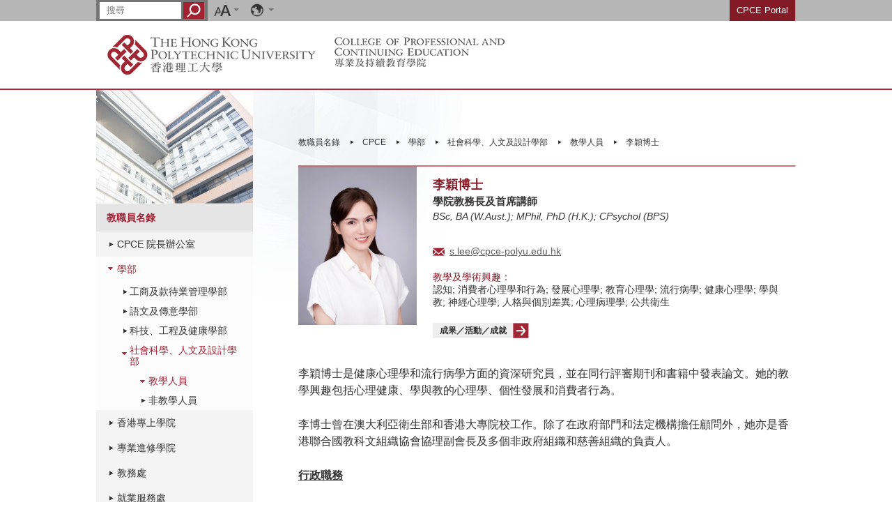

--- FILE ---
content_type: text/html; charset=UTF-8
request_url: https://directory.cpce-polyu.edu.hk/staff-directory/tc/cpce/cpce-acadiv-sshd-acastf/s-lee
body_size: 27425
content:
<!DOCTYPE html>
<!--[if lt IE 7]>      <html class="no-js lt-ie9 lt-ie8 lt-ie7" lang="en"> <![endif]-->
<!--[if IE 7]>         <html class="no-js lt-ie9 lt-ie8" lang="en"> <![endif]-->
<!--[if IE 8]>         <html class="no-js lt-ie9" lang="en"> <![endif]-->
<!--[if gt IE 8]><!-->
<html class="no-js lang-en" lang="en">
<!--<![endif]-->

<head>
    <meta charset="utf-8">
    <meta name="viewport" content="width=1200" />
    <meta name="csrf-token" content="Fn671bnxWEJCjKGmJwzqFrWlpcv42gQAHFUBEGQU">
    <script>
        if (window.screen.width == 768){
          
        }
        if(window.screen.width < 768) {
            var viewport = document.querySelector("meta[name=viewport]");
            viewport.setAttribute('content','width=device-width, initial-scale=1, user-scalable=0');
        }
    </script>
    <!-- <base href="//www.cpce-polyu.edu.hk/" /> -->
    <!--[if lt IE 10]>
<script src="https://directory.cpce-polyu.edu.hk/assets/js/theorigo/base_href_fix.js" type="text/javascript"></script>
<![endif]-->
    <title>CPCE 教職員名錄</title>
    <script src="https://directory.cpce-polyu.edu.hk/assets/js/lib/default.min.js"></script>
    <script src = "https://directory.cpce-polyu.edu.hk/assets/js/lib/underscore-min.js" type = "text/javaScript"></script>
    <script src="https://directory.cpce-polyu.edu.hk/assets/js/lib/jquery-1.11.3.min.js"></script>
    <script src="https://directory.cpce-polyu.edu.hk/assets/js/oasapp.js?20210513"></script>
    
    <link rel="stylesheet" href="https://directory.cpce-polyu.edu.hk/assets/css/style.css?20211118">
    <link rel="stylesheet" href="https://directory.cpce-polyu.edu.hk/assets/css/print.css?20211118" media="print">
    <link rel="stylesheet" href="https://directory.cpce-polyu.edu.hk/assets/css/app.css?20211118">
    <link rel="stylesheet" href="https://directory.cpce-polyu.edu.hk/assets/css/custom.css?20220401">
    <style>
        .watermark{
            position: fixed;
            bottom: 0;
            right: 0;
            z-index: 1000;
            font-size:2em;
            text-align: center;
            background-color: gray;
            width: 100%;
        }
        a.btn-top{
            width: 100px !important;
        }
    </style>
    <!--[if lt IE 9]>
    <script src="https://directory.cpce-polyu.edu.hk/assets/js/lib/html5shiv.js" type="text/javascript"></script>
    <![endif]-->
    <!-- Google Analytics -->
    <script>
        (function(i,s,o,g,r,a,m){i['GoogleAnalyticsObject']=r;i[r]=i[r]||function(){
        (i[r].q=i[r].q||[]).push(arguments)},i[r].l=1*new Date();a=s.createElement(o),
        m=s.getElementsByTagName(o)[0];a.async=1;a.src=g;m.parentNode.insertBefore(a,m)
        })(window,document,'script','https://www.google-analytics.com/analytics.js','ga');
        ga('create', 'UA-73695241-1', 'auto', {'name': 'tracker0'});
        ga('tracker0.send', 'pageview');
        </script>
</head>
<body class="lang-en">
        <div class="wrapper">
        <a class="sr-only" id="skip" href="#main">Skip to main content</a>
        <!-- Header Start -->
        <header class="page-head">
            <div class="head-top">
                <div class="container">
                    <ul class="tools clearfix">
                        <li class="dropdown dropdown-search" id="search-trigger">
                            <a class="visible-xs-inline-block" href="javascript:;">
                                <span class="sr-only">Search</span>
                            </a>
                            <ul class="dropdown-menu-search">
                                <li>
                                    <form class="search-form clearfix" method="get" action="https://www.google.com/cse" target="_blank">
                                        <input type="hidden" name="cx" value="015448167718002291489:jwcvtw4hubq" />
                                        <input type="hidden" name="ie" value="UTF-8" />
                                        <label class="sr-only" for="q">Search:</label>
                                        <input class="search-box" type="text" id="q" name="q" placeholder="搜尋" title="Search">
                                        <button class="btn-search" type="submit">
                                            <span class="sr-only">Search</span>
                                            <span class="text visible-xs-inline-block">Go</span>
                                        </button>
                                    </form>
                                </li>
                            </ul>
                        </li>
                        <li class="dropdown dropdown-font-size">
                            <a href="javascript:;">
                                <span class="sr-only">Font size</span>
                            </a>
                            <ul class="dropdown-menu">
                                <li class="large">
                                    <a class="text-resize text-lg" id="text-lg" href="javascript:;"><span class="sr-only">Text Size</span> 大</a>
                                </li>
                                <li class="middle selected">
                                    <a class="text-resize text-md" id="text-md" href="javascript:;"><span class="sr-only">Text Size</span> 中</a>
                                </li>
                                <li class="small">
                                    <a class="text-resize text-sm" id="text-sm" href="javascript:;"><span class="sr-only">Text Size</span> 小</a>
                                </li>
                            </ul>
                        </li>
                        <li class="dropdown dropdown-lang">
                            <a href="javascript:;">
                                <span class="sr-only">Language</span>
                            </a>
                            <ul class="dropdown-menu">
                                <li ><a lang="en" href="/staff-directory/en/cpce/cpce-acadiv-sshd-acastf/s-lee">ENG</a></li>
                                <li  class="selected" ><a lang="zh-HK" href="/staff-directory/tc/cpce/cpce-acadiv-sshd-acastf/s-lee">繁體</a></li>
                                <li ><a lang="zh-CN" href="/staff-directory/sc/cpce/cpce-acadiv-sshd-acastf/s-lee">简体</a></li>
                            </ul>
                        </li>
                    </ul>
                    <div class="quick-links clearfix">
                        <a href="https://portal.cpce-polyu.edu.hk/" target="_blank" class="quick-links__itm">CPCE Portal</a>
                                                <a class="mobile-menu btn-menu-trigger visible-xs-inline-block" href="javascript:;"><span class="sr-only">Menu</span></a>
                    </div>
                </div>
            </div>
            <div class="head-mid head-mid--padding">
                <div class="container clearfix">
                    <div class="head-left-logo">
                                                <a href="https://www.polyu.edu.hk/web/tc/home/index.html" target="_blank" class="logo_polyu"><img src="https://directory.cpce-polyu.edu.hk/assets/img/logo_polyu.png" alt="PolyU HK" /></a>
                        <a href="https://www.cpce-polyu.edu.hk/tc/" class="logo_cpce"><img src="https://directory.cpce-polyu.edu.hk/assets/img/logo_cpce.png" alt="PolyU CPCE" /></a>
                                            </div>
                    <div class="head-right-logo">&nbsp;</div>
                    <br/>
                </div>
            </div>
            <div class="head-btm">
                <nav class="main-menu-container main">
                    <ul class="main-menu_list lv1">
                        <li class="main-menu_item lv1 selected has-sub active"><a class="main-menu_link lv1"><span class="main-menu_text lv1">About</span><span class="js-mobile-submenu-toggle"></span></a>
                        <ul class="main-menu_list lv2" style="display: block;">
                        <li class="main-menu_item lv2 selected has-sub"><a class="main-menu_link lv2"
                                href="about-cpce/staff-directory/cpce"><span class="main-menu_text lv2">教職員名錄</span><span
                                    class="js-mobile-submenu-toggle"></span></a>
                        <ul class="main-menu_list lv3 main-menu_list_mobile" id="main-menu-list-content" style="display: block;">

                        </ul>
                                    </li></ul>
                        
                        </li>
                    </ul>
                </nav>
            </div>
        </header>
        <!-- Header End -->
        <main class="page-content" id="main">
        <a class="sr-only" id="web-access" href="/about-cpce/staff-directory/sshd#main">Main content start</a>
      <div class="container inner-container">
        <style>
  /* .group-child{
    display: none;
  } */
</style>
<nav class="side-menu-container">
    <div><img alt="Section menu" src="https://directory.cpce-polyu.edu.hk/assets/img/bg_sidemenu-02.jpg" /></div>
    <p>教職員名錄</p>
    <ul class="side-menu_list lv1" id="menu-list-content">
    </ul>
</nav>
<div class="inner-content">
    <ol class="breadcrumb">
    <li>教職員名錄</li>
                <li>
                <a href="/staff-directory/tc/cpce">CPCE</a>
              </li>
            <li>
                學部
              </li>
            <li>
                社會科學、人文及設計學部
              </li>
            <li>
                <a href="/staff-directory/tc/cpce/cpce-acadiv-sshd-acastf">教學人員</a>
              </li>
            <li>
                <a href="/staff-directory/tc/cpce/cpce-acadiv-sshd-acastf/s-lee">李穎博士</a>
              </li>
              </ol>
    <article class="media media-staff">
    <div class="media-frame">
        <figure class="media-left">
                
        <img src="//oasapp11.cpce-polyu.edu.hk/staff_info/pub/s.lee.jpg?1770019946" alt="李穎博士" class="staff-photo" onerror="this.onerror=null;this.src='https://directory.cpce-polyu.edu.hk/assets/img/personal.png';"/>
        
                </figure>
        <div class="media-body">
        <p class="staff-name">李穎博士</p>
        <p class="staff-post">學院教務長及首席講師</p>
        <p class="staff-title">BSc, BA (W.Aust.); MPhil, PhD (H.K.);          CPsychol (BPS)
        </p>
        <p class="staff-email"><a class="icon-email" href="mailto:s.lee@cpce-polyu.edu.hk">s.lee@cpce-polyu.edu.hk</a></p>
                <p class="staff-teaching">
            <span>教學及學術興趣：</span>
            認知; 消費者心理學和行為; 發展心理學; 教育心理學; 流行病學; 健康心理學; 學與教; 神經心理學; 人格與個別差異; 心理病理學; 公共衛生</p>
                        <p class="staff-profile-btn">
          <a class="btn btn-sm" href="https://profile.cpce-polyu.edu.hk/en/persons/stephanie-lee" target="_blank">成果／活動／成就</a>
        </p>
                </div>
    </div>
    <!--
    <div class="btn-staff">
            <a class="btn btn-sm" href="https://profile.cpce-polyu.edu.hk/en/persons/stephanie-lee" target="_blank">成果／活動／成就</a>
        </div>
    -->
    </article>
    <div class="ckec">
  <p>李穎博士是健康心理學和流行病學方面的資深研究員，並在同行評審期刊和書籍中發表論文。她的教學興趣包括心理健康、學與教的心理學、個性發展和消費者行為。</p>

<p>李博士曾在澳大利亞衛生部和香港大專院校工作。除了在政府部門和法定機構擔任顧問外，她亦是香港聯合國教科文組織協會協理副會長及多個非政府組織和慈善組織的負責人。</p>

<p><u><strong>行政職務</strong></u></p>

<ul>
	<li>大學核心課程委員會主席</li>
</ul>

    </div><!--<a class="btn btn-left" href="#">Back</a>-->
</div>

<script type="text/html" id='side-menu-link-template'>
  <li class="side-menu_item lv<%=level %> item-<%=item.url_path %>">
    <% if(item.children){ %>
      <% if(level != 0) { %>
        <span class="side-menu_link side-menu_text lv<%=level %>" 
          onclick="if ( $('.group-child_<%=parentUrlPath %>').is(':visible') ) {
              $('.group-child_<%=parentUrlPath %>').hide('fast');
            } else {
              $('.group-child_<%=parentUrlPath %>').show('fast');
            }"
            ><%=item.name %></span>
      <% } %>
      <%=ulMenuList(item.children, parentUrlPath, unit, lang, contextPathMenu) %>
    <% }else{ %>
      <a class="side-menu_link lv<%=level %>" href="<%=contextPathMenu %>/<%=item.url_path %>">
        <span class="side-menu_text lv<%=level %>"><%=item.name %></span>
      </a>
    <% } %>
  </li>
</script>
<script type="text/html" id='side-menu-list-template'>
  <ul class="side-menu_list group-child group-child_<%=parentUrlPath %>">
    <% for(let i = 0; i < list.length; i++){ %>
      <%=listMenuItem(list[i], unit, lang, contextPath) %>
    <% } %>
  </ul>
</script>

<script type="text/html" id='side-menu-link-internet-template'>
  <li class="side-menu_item lv<%=level %> item-<%=item.url_path %>">
    <% if(item.children  && !(item.overrided_url || item.overrided_url_intranet || item.overrided_url_priview)){ %>
      <% if(level != 0) { %>
      <span class="side-menu_link side-menu_text lv<%=level %>" 
          onclick="if ( $('.group-child_<%=parentUrlPath %>').is(':visible') ) {
              $('.group-child_<%=parentUrlPath %>').hide('fast');
            } else {
              $('.group-child_<%=parentUrlPath %>').show('fast');
            }"
            ><%=item.name %></span>
      <% } %>
      <%=ulMenuListInternet(item.children, parentUrlPath, unit, lang, contextPathMenu, typePage) %>
    <% }else{ %>
      <a class="side-menu_link lv<%=level %>" 
        <% if (typePage == 'INTERNET_INFO' || typePage == 'INTERNET'){ %>
          <% if (item.overrided_url){ %>
            href="<%=item.overrided_url %>" target="_blank"
          <% }else{ %>
            href="<%=contextPathMenu %>/<%=item.url_path %>"
          <% } %>
        <%} %>
        <% if (typePage == 'PUBLISH_INFO' || typePage == 'PUBLISH'){ %>
          <% if (item.overrided_url_intranet){ %>
            href="<%=item.overrided_url_intranet %>" target="_blank"
          <% }else{ %>
            href="<%=contextPathMenu %>/<%=item.url_path %>"
          <% } %>
        <%} %>
        <% if (typePage == 'EDIT_INFO' || typePage == 'EDIT'){ %>
          <% if (item.overrided_url_priview){ %>
            href="<%=item.overrided_url_priview %>" target="_blank"
          <% }else{ %>
            href="<%=contextPathMenu %>/<%=item.url_path %>"
          <% } %>
        <%} %>
        >
        <span class="side-menu_text lv<%=level %>"><%=item.name %></span>
      </a>
    <% } %>
  </li>
</script>
<script type="text/html" id='side-meun-list-internet-template'>
  <ul class="side-menu_list group-child group-child_<%=parentUrlPath %>">
    <% for(let i = 0; i < list.length; i++){ %>
      <%=listMenuItemInternet(list[i], unit, lang, contextPathMenu, typePage) %>
    <% } %>
  </ul>
</script>

<script type="text/html" id='main-menu-link-template'>
  <li class="main-menu_item lv<%=level %> item-<%=item.url_path %>">
    <% if(item.children){ %>
      <% if(firstLevel != level){ %>
        <a class="main-menu_link lv<%=level %>" href="#">
          <span class="main-menu_text lv<%=level %>" 
            onclick="if ( $('.group-child_<%=parentUrlPath %>').is(':visible') ) {
                $('.group-child_<%=parentUrlPath %>').hide('fast');
              } else {
                $('.group-child_<%=parentUrlPath %>').show('fast');
              }"
              ><%=item.name %></span>
        </a>
      <% } %>
      <%=ulMainMenuList(item.children, parentUrlPath) %>
    <% }else{ %>
      <a class="main-menu_link lv<%=level %>" href="<%=contextPath %>/<%=item.url_path %>">
        <span class="main-menu_text lv<%=level %>"><%=item.name %></span>
      </a>
    <% } %>
  </li>
</script>
<script type="text/html" id='main-menu-list-template'>
  <ul class="main-menu_list group-child group-child_<%=parentUrlPath %>">
    <% for(let i = 0; i < list.length; i++){ %>
      <%=listMainMenuItem(list[i]) %>
    <% } %>
  </ul>
</script>

<script type="text/html" id='main-menu-link-internet-template'>
  <li class="main-menu_item lv<%=level %> item-<%=item.url_path %>">
    <% if(item.children && !item.overrided_url){ %>
      <% if(firstLevel != level){ %>
        <a class="main-menu_link lv<%=level %>" href="#">
          <span class="main-menu_text lv<%=level %>" 
            onclick="if ( $('.group-child_<%=parentUrlPath %>').is(':visible') ) {
              $('.group-child_<%=parentUrlPath %>').hide('fast');
            } else {
              $('.group-child_<%=parentUrlPath %>').show('fast');
            }"
            ><%=item.name %></span>
        </a>
      <% } %>
      <%=ulMainMenuListInternet(item.children, parentUrlPath, unit, lang, contextPathMenu, typePage) %>
    <% }else{ %>
      <a class="main-menu_link lv<%=level %>"
        <% if (typePage == 'INTERNET_INFO' || typePage == 'INTERNET'){ %>
          <% if (item.overrided_url){ %>
            href="<%=item.overrided_url %>" target="_blank"
          <% }else{ %>
            href="<%=contextPathMenu %>/<%=item.url_path %>"
          <% } %>
        <%} %>
        <% if (typePage == 'PUBLISH_INFO' || typePage == 'PUBLISH'){ %>
          <% if (item.overrided_url_intranet){ %>
            href="<%=item.overrided_url_intranet %>" target="_blank"
          <% }else{ %>
            href="<%=contextPathMenu %>/<%=item.url_path %>"
          <% } %>
        <%} %>
        <% if (typePage == 'EDIT_INFO' || typePage == 'EDIT'){ %>
          <% if (item.overrided_url_priview){ %>
            href="<%=item.overrided_url_priview %>" target="_blank"
          <% }else{ %>
            href="<%=contextPathMenu %>/<%=item.url_path %>"
          <% } %>
        <%} %>
        >
        <span class="main-menu_text lv<%=level %>"><%=item.name %></span>
      </a>
    <% } %>
  </li>
</script>
<script type="text/html" id='main-menu-list-internet-template'>
  <ul class="main-menu_list group-child group-child_<%=parentUrlPath %>">
    <% for(let i = 0; i < list.length; i++){ %>
      <%=listMainMenuItemInternet(list[i], unit, lang, contextPathMenu, typePage) %>
    <% } %>
  </ul>
</script>
<script>



var mainMenu;
mainMenu = () => {

  const menuObjs = [{ "grp_id" : 1, "name" : "CPCE", "expandable" : "1", "level" : "1", "url_path" : "cpce", "overrided_url" : "", "overrided_url_intranet" : "", "overrided_url_priview" : "", "isOpenCont" : "0" ,"children" : [{ "grp_id" : 2, "name" : "CPCE 院長辦公室", "expandable" : "0", "level" : "2", "url_path" : "cpce-do", "overrided_url" : "", "overrided_url_intranet" : "", "overrided_url_priview" : "", "isOpenCont" : "1" } ,{ "grp_id" : 3, "name" : "學部", "expandable" : "1", "level" : "2", "url_path" : "cpce-acadiv", "overrided_url" : "", "overrided_url_intranet" : "", "overrided_url_priview" : "", "isOpenCont" : "0" ,"children" : [{ "grp_id" : 23, "name" : "工商及款待業管理學部", "expandable" : "1", "level" : "3", "url_path" : "cpce-acadiv-bhm", "overrided_url" : "", "overrided_url_intranet" : "", "overrided_url_priview" : "", "isOpenCont" : "0" ,"children" : [{ "grp_id" : 1940, "name" : "教學人員", "expandable" : "0", "level" : "4", "url_path" : "cpce-acadiv-bhm-acastf", "overrided_url" : "", "overrided_url_intranet" : "", "overrided_url_priview" : "", "isOpenCont" : "1" } ,{ "grp_id" : 1941, "name" : "非教學人員", "expandable" : "0", "level" : "4", "url_path" : "cpce-acadiv-bhm-nonacastf", "overrided_url" : "", "overrided_url_intranet" : "", "overrided_url_priview" : "", "isOpenCont" : "1" } ]},{ "grp_id" : 24, "name" : "語文及傳意學部", "expandable" : "1", "level" : "3", "url_path" : "cpce-acadiv-lc", "overrided_url" : "", "overrided_url_intranet" : "", "overrided_url_priview" : "", "isOpenCont" : "0" ,"children" : [{ "grp_id" : 1942, "name" : "教學人員", "expandable" : "0", "level" : "4", "url_path" : "cpce-acadiv-lc-acastf", "overrided_url" : "", "overrided_url_intranet" : "", "overrided_url_priview" : "", "isOpenCont" : "1" } ,{ "grp_id" : 1943, "name" : "非教學人員", "expandable" : "0", "level" : "4", "url_path" : "cpce-acadiv-lc-nonacastf", "overrided_url" : "", "overrided_url_intranet" : "", "overrided_url_priview" : "", "isOpenCont" : "1" } ]},{ "grp_id" : 25, "name" : "科技、工程及健康學部", "expandable" : "1", "level" : "3", "url_path" : "cpce-acadiv-sehs", "overrided_url" : "", "overrided_url_intranet" : "", "overrided_url_priview" : "", "isOpenCont" : "0" ,"children" : [{ "grp_id" : 1944, "name" : "教學人員", "expandable" : "0", "level" : "4", "url_path" : "cpce-acadiv-sehs-acastf", "overrided_url" : "", "overrided_url_intranet" : "", "overrided_url_priview" : "", "isOpenCont" : "1" } ,{ "grp_id" : 1945, "name" : "非教學人員", "expandable" : "0", "level" : "4", "url_path" : "cpce-acadiv-sehs-nonacastf", "overrided_url" : "", "overrided_url_intranet" : "", "overrided_url_priview" : "", "isOpenCont" : "1" } ]},{ "grp_id" : 26, "name" : "社會科學、人文及設計學部", "expandable" : "1", "level" : "3", "url_path" : "cpce-acadiv-sshd", "overrided_url" : "", "overrided_url_intranet" : "", "overrided_url_priview" : "", "isOpenCont" : "0" ,"children" : [{ "grp_id" : 1946, "name" : "教學人員", "expandable" : "0", "level" : "4", "url_path" : "cpce-acadiv-sshd-acastf", "overrided_url" : "", "overrided_url_intranet" : "", "overrided_url_priview" : "", "isOpenCont" : "1" } ,{ "grp_id" : 1947, "name" : "非教學人員", "expandable" : "0", "level" : "4", "url_path" : "cpce-acadiv-sshd-nonacastf", "overrided_url" : "", "overrided_url_intranet" : "", "overrided_url_priview" : "", "isOpenCont" : "1" } ]}]},{ "grp_id" : 1853, "name" : "香港專上學院", "expandable" : "0", "level" : "2", "url_path" : "cpce-hkcc", "overrided_url" : "https://directory.hkcc-polyu.edu.hk/staff-directory/tc/hkcc/", "overrided_url_intranet" : "https://directory.hkcc-polyu.edu.hk/staff-intranet/staff-directory/tc/hkcc/", "overrided_url_priview" : "https://directory.hkcc-polyu.edu.hk/staff-intranet/staff-directory-preview/tc/hkcc/", "isOpenCont" : "1" } ,{ "grp_id" : 1854, "name" : "專業進修學院", "expandable" : "0", "level" : "2", "url_path" : "cpce-spd", "overrided_url" : "https://directory.speed-polyu.edu.hk/staff-directory/tc/speed", "overrided_url_intranet" : "https://directory.speed-polyu.edu.hk/staff-intranet/staff-directory/tc/speed", "overrided_url_priview" : "https://directory.speed-polyu.edu.hk/staff-intranet/staff-directory-preview/tc/speed", "isOpenCont" : "1" } ,{ "grp_id" : 1905, "name" : "教務處", "expandable" : "0", "level" : "2", "url_path" : "cpce-car", "overrided_url" : "", "overrided_url_intranet" : "", "overrided_url_priview" : "", "isOpenCont" : "1" } ,{ "grp_id" : 1844, "name" : "就業服務處", "expandable" : "0", "level" : "2", "url_path" : "cpce-ceso", "overrided_url" : "", "overrided_url_intranet" : "", "overrided_url_priview" : "", "isOpenCont" : "1" } ,{ "grp_id" : 5, "name" : "人力資源處", "expandable" : "0", "level" : "2", "url_path" : "cpce-chro", "overrided_url" : "", "overrided_url_intranet" : "", "overrided_url_priview" : "", "isOpenCont" : "1" } ,{ "grp_id" : 6, "name" : "資訊科技處", "expandable" : "0", "level" : "2", "url_path" : "cpce-itu", "overrided_url" : "", "overrided_url_intranet" : "", "overrided_url_priview" : "", "isOpenCont" : "1" } ,{ "grp_id" : 7, "name" : "圖書館", "expandable" : "0", "level" : "2", "url_path" : "cpce-clib", "overrided_url" : "", "overrided_url_intranet" : "", "overrided_url_priview" : "", "isOpenCont" : "1" } ,{ "grp_id" : 8, "name" : "市場及傳訊處", "expandable" : "0", "level" : "2", "url_path" : "cpce-mco", "overrided_url" : "", "overrided_url_intranet" : "", "overrided_url_priview" : "", "isOpenCont" : "1" } ,{ "grp_id" : 1849, "name" : "研究事務處", "expandable" : "0", "level" : "2", "url_path" : "cpce-cro", "overrided_url" : "", "overrided_url_intranet" : "", "overrided_url_priview" : "", "isOpenCont" : "1" } ,{ "grp_id" : 9, "name" : "學生事務處", "expandable" : "0", "level" : "2", "url_path" : "cpce-csao", "overrided_url" : "", "overrided_url_intranet" : "", "overrided_url_priview" : "", "isOpenCont" : "1" } ,{ "grp_id" : 1916, "name" : "校園及行政事務處", "expandable" : "0", "level" : "2", "url_path" : "cpce-cgao", "overrided_url" : "", "overrided_url_intranet" : "", "overrided_url_priview" : "", "isOpenCont" : "1" } ,{ "grp_id" : 11, "name" : "校園設施管理辦事處", "expandable" : "0", "level" : "2", "url_path" : "cpce-cfm", "overrided_url" : "", "overrided_url_intranet" : "", "overrided_url_priview" : "", "isOpenCont" : "1" } ,{ "grp_id" : 10, "name" : "財務處", "expandable" : "0", "level" : "2", "url_path" : "cpce-fo", "overrided_url" : "", "overrided_url_intranet" : "", "overrided_url_priview" : "", "isOpenCont" : "1" } ]}];
  const typePage = 'INTERNET_INFO';
  const unit = "cpce";
  const lang = "tc";
  const contextPathMenu = "/staff-directory/tc/cpce";

  renderMenuHtml(menuObjs, unit, lang, contextPathMenu, typePage);

  //////

  renderMainMenu(menuObjs, unit, lang, contextPathMenu, typePage);

};

mainMenu();
</script>      </div>
    </main>

    <footer class="page-foot">
            <div class="container">
                <div class="btn-top-container">
                    <a href="javascript:;" class="btn-top">頁頂</a>
                </div>
                <ul class="list-unstyled clearfix">
                    <li class=""><a class="" href="https://www.cpce-polyu.edu.hk/tc/privacy-statement"><span class="text_lv1">私隱政策聲明</span></a></li>
                    <li class=""><a class="" href="https://www.cpce-polyu.edu.hk/tc/copyright"><span class="text_lv1">版權聲明</span></a></li>
                </ul>
                <div class="copyright">© 2021 專業及持續教育學院 版權所有</div>
                <ul class="list-unstyled clearfix">
                    <li class=""></li>
                </ul>
                <div class="copyright">專業及持續教育學院有限公司為香港理工大學附屬機構。</div>
                
            </div>
        </footer>
        <!-- Footer End -->
        <div class="query-crt-mobile query-crt"></div>
        <div class="query-crt-tablet query-crt"></div>
        <div class="query-crt-desktop query-crt"></div>
    </div>
    <script src="https://directory.cpce-polyu.edu.hk/assets/js/projectbase.js?20190702"></script>
    
    <script>
    //<![CDATA[
    $(function() {
        $(document).ready(function() {
            $('a[href^="http://"], a[href^="https://"]').filter(function() { return this.hostname && this.hostname !== location.hostname; }).attr('target', '_blank');
        });
        let urlPath = "cpce-acadiv-sshd-acastf";
        activeGroup(urlPath);
    }); //]]>
    
    </script>
    
  </body>
</html>

--- FILE ---
content_type: text/css
request_url: https://directory.cpce-polyu.edu.hk/assets/css/style.css?20211118
body_size: 184640
content:
@font-face{font-family:'fontello';src:url("./fonts/fontello/fontello.eot");src:url("./fonts/fontello/fontello.eot#iefix") format("embedded-opentype"),url("./fonts/fontello/fontello.woff2") format("woff2"),url("./fonts/fontello/fontello.woff") format("woff"),url("./fonts/fontello/fontello.ttf") format("truetype"),url("./fonts/fontello/fontello.svg#fontello") format("svg");font-weight:normal;font-style:normal}[class^="icon-"]:before,[class*=" icon-"]:before{font-family:"fontello";font-style:normal;font-weight:normal;speak:none;display:inline-block;text-decoration:inherit;width:1em;margin-right:.2em;text-align:center;font-variant:normal;text-transform:none;line-height:1em;-webkit-font-smoothing:antialiased;-moz-osx-font-smoothing:grayscale}.icon-down-open:before{content:'\e800'}.icon-plus:before{content:'\e801'}.icon-minus:before{content:'\e802'}.icon-circle:before{content:'\e803'}.icon-circle-empty:before{content:'\e804'}.icon-circle-thin:before{content:'\e805'}.icon-play:before{content:'\e806'}.icon-pause:before{content:'\e807'}.icon-down-dir:before{content:'\e808'}.icon-up-dir:before{content:'\e809'}.icon-left-dir:before{content:'\e80a'}.icon-right-dir:before{content:'\e80b'}.icon-up-circled:before{content:'\e80c'}.icon-right-open-big:before{content:'\e80d'}.icon-left-open-big:before{content:'\e80e'}.icon-down-open-big:before{content:'\e80f'}.icon-up-open-big:before{content:'\e810'}.icon-email:before{content:'\e811'}.icon-lock:before{content:'\e812'}.icon-phone:before{content:'\e813'}.icon-home:before{content:'\e814'}.slick-slider{position:relative;display:block;-moz-box-sizing:border-box;box-sizing:border-box;-webkit-user-select:none;-moz-user-select:none;-ms-user-select:none;user-select:none;-webkit-touch-callout:none;-khtml-user-select:none;-ms-touch-action:pan-y;touch-action:pan-y;-webkit-tap-highlight-color:transparent}.slick-list{position:relative;display:block;overflow:hidden;margin:0;padding:0}.slick-list:focus{outline:none}.slick-list.dragging{cursor:pointer;cursor:hand}.slick-slider .slick-track,.slick-slider .slick-list{-webkit-transform:translate3d(0, 0, 0);-moz-transform:translate3d(0, 0, 0);-ms-transform:translate3d(0, 0, 0);-o-transform:translate3d(0, 0, 0);transform:translate3d(0, 0, 0)}.slick-track{position:relative;top:0;left:0;display:block}.slick-track:before,.slick-track:after{display:table;content:''}.slick-track:after{clear:both}.slick-loading .slick-track{visibility:hidden}.slick-slide{display:none;float:left;height:100%;min-height:1px;-webkit-transform:translateZ(0)}[dir='rtl'] .slick-slide{float:right}.slick-slide img{display:block}.slick-slide.slick-loading img{display:none}.slick-slide.dragging img{pointer-events:none}.slick-initialized .slick-slide{display:block}.slick-loading .slick-slide{visibility:hidden}.slick-vertical .slick-slide{display:block;height:auto;border:1px solid transparent}.jspContainer{overflow:hidden;position:relative}.jspPane{position:absolute}.jspVerticalBar{position:absolute;top:0;right:0;width:10px;height:100%;background:red}.jspHorizontalBar{position:absolute;bottom:0;left:0;width:100%;height:16px;background:red}.jspCap{display:none}.jspHorizontalBar .jspCap{float:left}.jspTrack{background:#f7f7f7;position:relative}.jspDrag{background:#a32232;position:relative;top:0;left:0;cursor:pointer}.jspHorizontalBar .jspTrack,.jspHorizontalBar .jspDrag{float:left;height:100%}.jspArrow{background:#50506d;text-indent:-20000px;display:block;cursor:pointer;padding:0;margin:0}.jspArrow.jspDisabled{cursor:default;background:#80808d}.jspVerticalBar .jspArrow{height:16px}.jspHorizontalBar .jspArrow{width:16px;float:left;height:100%}.jspVerticalBar .jspArrow:focus{outline:none}.jspCorner{background:#eeeef4;float:left;height:100%}* html .jspCorner{margin:0 -3px 0 0}.selectBox-dropdown{min-width:100px;position:relative;border:solid 1px #BBB;line-height:1.5;text-decoration:none;text-align:left;color:#000;outline:none;vertical-align:middle;background:#F2F2F2;-moz-box-shadow:0 1px 0 rgba(255,255,255,0.75);-webkit-box-shadow:0 1px 0 rgba(255,255,255,0.75);box-shadow:0 1px 0 rgba(255,255,255,0.75);-webkit-border-radius:4px;-moz-border-radius:4px;border-radius:4px;display:inline-block;cursor:default}.selectBox-dropdown:focus,.selectBox-dropdown:focus .selectBox-arrow{border-color:#666}.selectBox-dropdown.selectBox-menuShowing-bottom{-moz-border-radius-bottomleft:0;-moz-border-radius-bottomright:0;-webkit-border-bottom-left-radius:0;-webkit-border-bottom-right-radius:0;border-bottom-left-radius:0;border-bottom-right-radius:0}.selectBox-dropdown.selectBox-menuShowing-top{-moz-border-radius-topleft:0;-moz-border-radius-topright:0;-webkit-border-top-left-radius:0;-webkit-border-top-right-radius:0;border-top-left-radius:0;border-top-right-radius:0}.selectBox-dropdown .selectBox-label{padding:2px 8px;display:inline-block;white-space:nowrap;overflow:hidden}.selectBox-dropdown .selectBox-arrow{position:absolute;top:0;right:0;width:23px;height:100%;background:url('../img/lib_selectbox/jquery.selectBox-arrow.png?1606895763') center center no-repeat;border-left:solid 1px #BBB}.selectBox-dropdown-menu{position:absolute;z-index:99999;max-height:500px;min-height:1em;border:solid 1px #BBB;background:#FFF;-moz-box-shadow:0 2px 6px rgba(0,0,0,0.2);-webkit-box-shadow:0 2px 6px rgba(0,0,0,0.2);box-shadow:0 2px 6px rgba(0,0,0,0.2);overflow:auto;-webkit-overflow-scrolling:touch}.selectBox-inline{min-width:150px;outline:none;border:solid 1px #BBB;background:#FFF;display:inline-block;-webkit-border-radius:4px;-moz-border-radius:4px;border-radius:4px;overflow:auto}.selectBox-inline:focus{border-color:#666}.selectBox-options,.selectBox-options li,.selectBox-options li a{list-style:none;display:block;cursor:default;padding:0;margin:0}.selectBox-options.selectBox-options-top{border-bottom:none;margin-top:1px;-moz-border-radius-topleft:5px;-moz-border-radius-topright:5px;-webkit-border-top-left-radius:5px;-webkit-border-top-right-radius:5px;border-top-left-radius:5px;border-top-right-radius:5px}.selectBox-options.selectBox-options-bottom{border-top:none;-moz-border-radius-bottomleft:5px;-moz-border-radius-bottomright:5px;-webkit-border-bottom-left-radius:5px;-webkit-border-bottom-right-radius:5px;border-bottom-left-radius:5px;border-bottom-right-radius:5px}.selectBox-options li a{line-height:1.5;padding:0 .5em;overflow:hidden;background:6px center no-repeat}.selectBox-options li.selectBox-hover a{background-color:#EEE}.selectBox-options li.selectBox-disabled a{color:#888;background-color:transparent}.selectBox-options li.selectBox-selected a{background-color:#C8DEF4}.selectBox-options .selectBox-optgroup{color:#666;background:#EEE;font-weight:bold;line-height:1.5;padding:0 .3em;white-space:nowrap}.selectBox.selectBox-disabled{color:#888 !important}.selectBox-dropdown.selectBox-disabled .selectBox-arrow{opacity:.5;filter:alpha(opacity=50);border-color:#666}.selectBox-inline.selectBox-disabled{color:#888 !important}.selectBox-inline.selectBox-disabled .selectBox-options a{background-color:transparent !important}/*!
 * Justified Gallery - v3.5.4
 * http://miromannino.github.io/Justified-Gallery/
 * Copyright (c) 2015 Miro Mannino
 * Licensed under the MIT license.
 */@-webkit-keyframes justified-gallery-show-caption-animation{from{opacity:0}to{opacity:0.7}}@-moz-keyframes justified-gallery-show-caption-animation{from{opacity:0}to{opacity:0.7}}@-o-keyframes justified-gallery-show-caption-animation{from{opacity:0}to{opacity:0.7}}@keyframes justified-gallery-show-caption-animation{from{opacity:0}to{opacity:0.7}}@-webkit-keyframes justified-gallery-show-entry-animation{from{opacity:0}to{opacity:1.0}}@-moz-keyframes justified-gallery-show-entry-animation{from{opacity:0}to{opacity:1.0}}@-o-keyframes justified-gallery-show-entry-animation{from{opacity:0}to{opacity:1.0}}@keyframes justified-gallery-show-entry-animation{from{opacity:0}to{opacity:1.0}}.justified-gallery{width:100%;position:relative;overflow:hidden}.justified-gallery>a,.justified-gallery>div{position:absolute;display:inline-block;overflow:hidden;opacity:0;filter:alpha(opacity=0)}.justified-gallery>a>img,.justified-gallery>div>img,.justified-gallery>a>a>img,.justified-gallery>div>a>img{position:absolute;top:50%;left:50%;margin:0;padding:0;border:none}.justified-gallery>a>.caption,.justified-gallery>div>.caption{display:none;position:absolute;bottom:0;padding:5px;background-color:#000000;left:0;right:0;margin:0;color:white;font-size:12px;font-weight:300;font-family:sans-serif}.justified-gallery>a>.caption.caption-visible,.justified-gallery>div>.caption.caption-visible{display:initial;opacity:0.7;filter:"alpha(opacity=70)";-webkit-animation:justified-gallery-show-caption-animation 500ms 0 ease;-moz-animation:justified-gallery-show-caption-animation 500ms 0 ease;-ms-animation:justified-gallery-show-caption-animation 500ms 0 ease}.justified-gallery>.entry-visible{opacity:1.0;filter:alpha(opacity=100);-webkit-animation:justified-gallery-show-entry-animation 500ms 0 ease;-moz-animation:justified-gallery-show-entry-animation 500ms 0 ease;-ms-animation:justified-gallery-show-entry-animation 500ms 0 ease}.justified-gallery>.spinner{position:absolute;bottom:0;margin-left:-24px;padding:10px 0 10px 0;left:50%;opacity:initial;filter:initial;overflow:initial}.justified-gallery>.spinner>span{display:inline-block;opacity:0;filter:alpha(opacity=0);width:8px;height:8px;margin:0 4px 0 4px;background-color:#000;border-top-left-radius:6px;border-top-right-radius:6px;border-bottom-right-radius:6px;border-bottom-left-radius:6px}@media (max-width: 767px){.justified-gallery-reinit>a,.justified-gallery-reinit>div{position:static;display:block;margin-bottom:5px;opacity:1;filter:alpha(opacity=100)}.justified-gallery-reinit>a>img,.justified-gallery-reinit>div>img,.justified-gallery-reinit>a>a>img,.justified-gallery-reinit>div>a>img{position:static}}#colorbox,#cboxOverlay,#cboxWrapper{position:absolute;top:0;left:0;z-index:9999}#cboxWrapper{max-width:none}#cboxOverlay{position:fixed;width:100%;height:100%}#cboxMiddleLeft,#cboxBottomLeft{clear:left}#cboxContent{position:relative}#cboxLoadedContent{overflow:auto;-webkit-overflow-scrolling:touch}#cboxTitle{margin:0}#cboxLoadingOverlay,#cboxLoadingGraphic{position:absolute;top:0;left:0;width:100%;height:100%}#cboxPrevious,#cboxNext,#cboxClose,#cboxSlideshow{cursor:pointer}.cboxPhoto{float:left;margin:auto;border:0;display:block;max-width:none;-ms-interpolation-mode:bicubic}.cboxIframe{width:100%;height:100%;display:block;border:0;padding:0;margin:0}#colorbox,#cboxContent,#cboxLoadedContent{box-sizing:content-box;-moz-box-sizing:content-box;-webkit-box-sizing:content-box}#cboxOverlay{background:#000}#colorbox{outline:0}#cboxTopLeft{width:23px;height:23px;background:no-repeat 0 0}#cboxTopCenter{height:23px;background:repeat-x 0 0}#cboxTopRight{width:23px;height:23px;background:no-repeat right 0}#cboxBottomLeft{width:23px;height:19px;background:no-repeat 0 bottom}#cboxBottomCenter{height:19px;background:repeat-x 0 0}#cboxBottomRight{width:23px;height:19px;background:no-repeat right bottom}#cboxMiddleLeft{width:23px;background:repeat-y 0 0}#cboxMiddleRight{width:23px;background:repeat-y 0 0}#cboxContent{background-color:#f9f9f9}.cboxIframe{background:#f9f9f9}#cboxError{padding:50px;border:1px solid #ccc}#cboxLoadedContent{margin-bottom:12px}#cboxTitle{position:absolute;bottom:0px;left:0;text-align:center;width:100%;color:#999}#cboxCurrent{position:absolute;bottom:0;left:0;color:#333;font-size:14px;font-weight:bold}#cboxLoadingOverlay{background:#f9f9f9 no-repeat 5px 5px}#cboxPrevious,#cboxNext,#cboxSlideshow,#cboxClose{border:0;padding:0;margin:0;overflow:visible;width:auto;background:none}#cboxPrevious:active,#cboxNext:active,#cboxSlideshow:active,#cboxClose:active{outline:0}#cboxSlideshow{position:absolute;bottom:0px;right:42px;color:#444}#cboxPrevious{position:absolute;top:40%;left:-17px;width:10px;height:18px;color:#645f5d;background:no-repeat 0 0;text-indent:-9999px}#cboxNext{position:absolute;top:40%;right:-17px;width:10px;height:18px;color:#645f5d;background:no-repeat right 0;text-indent:-9999px}#cboxClose{position:absolute;top:-38px;right:-46px;display:block;width:36px;height:37px;background:no-repeat 0 0;text-indent:-9999px;color:#444}.cboxIE #cboxTopLeft,.cboxIE #cboxTopCenter,.cboxIE #cboxTopRight,.cboxIE #cboxBottomLeft,.cboxIE #cboxBottomCenter,.cboxIE #cboxBottomRight,.cboxIE #cboxMiddleLeft,.cboxIE #cboxMiddleRight{filter:progid:DXImageTransform.Microsoft.gradient(startColorstr=#00FFFFFF,endColorstr=#00FFFFFF)}/*!
 * Bootstrap v3.3.6 (http://getbootstrap.com)
 * Copyright 2011-2015 Twitter, Inc.
 * Licensed under MIT (https://github.com/twbs/bootstrap/blob/master/LICENSE)
 *//*! normalize.css v3.0.3 | MIT License | github.com/necolas/normalize.css */html{font-family:sans-serif;-ms-text-size-adjust:100%;-webkit-text-size-adjust:100%}body{margin:0}article,aside,details,figcaption,figure,footer,header,hgroup,main,menu,nav,section,summary{display:block}audio,canvas,progress,video{display:inline-block;vertical-align:baseline}audio:not([controls]){display:none;height:0}[hidden],template{display:none}a{background-color:transparent}a:active,a:hover{outline:0}abbr[title]{border-bottom:1px dotted}b,strong{font-weight:bold}dfn{font-style:italic}h1{font-size:2em;margin:0.67em 0}mark{background:#ff0;color:#000}small{font-size:80%}sub,sup{font-size:75%;line-height:0;position:relative;vertical-align:baseline}sup{top:-0.5em}sub{bottom:-0.25em}img{border:0}svg:not(:root){overflow:hidden}figure{margin:1em 40px}hr{box-sizing:content-box;height:0}pre{overflow:auto}code,kbd,pre,samp{font-family:monospace, monospace;font-size:1em}button,input,optgroup,select,textarea{color:inherit;font:inherit;margin:0}button{overflow:visible}button,select{text-transform:none}button,html input[type="button"],input[type="reset"],input[type="submit"]{-webkit-appearance:button;cursor:pointer}button[disabled],html input[disabled]{cursor:default}button::-moz-focus-inner,input::-moz-focus-inner{border:0;padding:0}input{line-height:normal}input[type="checkbox"],input[type="radio"]{box-sizing:border-box;padding:0}input[type="number"]::-webkit-inner-spin-button,input[type="number"]::-webkit-outer-spin-button{height:auto}input[type="search"]{-webkit-appearance:textfield;box-sizing:content-box}input[type="search"]::-webkit-search-cancel-button,input[type="search"]::-webkit-search-decoration{-webkit-appearance:none}fieldset{border:1px solid #c0c0c0;margin:0 2px;padding:0.35em 0.625em 0.75em}legend{border:0;padding:0}textarea{overflow:auto}optgroup{font-weight:bold}table{border-collapse:collapse;border-spacing:0}td,th{padding:0}/*! Source: https://github.com/h5bp/html5-boilerplate/blob/master/src/css/main.css */@media print{*,*:before,*:after{background:transparent !important;color:#000 !important;box-shadow:none !important;text-shadow:none !important}a,a:visited{text-decoration:underline}a[href^="#"]:after,a[href^="javascript:"]:after{content:""}pre,blockquote{border:1px solid #999;page-break-inside:avoid}thead{display:table-header-group}tr,img{page-break-inside:avoid}img{max-width:100% !important}p,h2,h3{orphans:3;widows:3}h2,h3{page-break-after:avoid}.navbar{display:none}.btn>.caret,.dropup>.btn>.caret{border-top-color:#000 !important}.label{border:1px solid #000}.table{border-collapse:collapse !important}.table td,.table th{background-color:#fff !important}.table-bordered th,.table-bordered td{border:1px solid #ddd !important}}*{-webkit-box-sizing:border-box;-moz-box-sizing:border-box;box-sizing:border-box}*:before,*:after{-webkit-box-sizing:border-box;-moz-box-sizing:border-box;box-sizing:border-box}html{font-size:10px;-webkit-tap-highlight-color:transparent}body{font-family:"Helvetica Neue",Helvetica,Arial,sans-serif;font-size:14px;line-height:1.428571429;color:#333;background-color:#fff}input,button,select,textarea{font-family:inherit;font-size:inherit;line-height:inherit}a{color:#337ab7;text-decoration:none}a:hover,a:focus{color:#23527c;text-decoration:underline}figure{margin:0}img{vertical-align:middle}.img-responsive{display:block;max-width:100%;height:auto}.img-rounded{border-radius:6px}.img-thumbnail{padding:4px;line-height:1.428571429;background-color:#fff;border:1px solid #ddd;border-radius:4px;-webkit-transition:all 0.2s ease-in-out;-o-transition:all 0.2s ease-in-out;transition:all 0.2s ease-in-out;display:inline-block;max-width:100%;height:auto}.img-circle{border-radius:50%}hr{margin-top:20px;margin-bottom:20px;border:0;border-top:1px solid #eee}.sr-only,.query-crt{position:absolute;width:1px;height:1px;margin:-1px;padding:0;overflow:hidden;clip:rect(0, 0, 0, 0);border:0}.sr-only-focusable:active,.sr-only-focusable:focus{position:static;width:auto;height:auto;margin:0;overflow:visible;clip:auto}[role="button"]{cursor:pointer}h1,h2,h3,h4,h5,h6,.h1,.h2,.h3,.h4,.h5,.h6{font-family:inherit;font-weight:500;line-height:1.1;color:inherit}h1 small,h1 .small,h2 small,h2 .small,h3 small,h3 .small,h4 small,h4 .small,h5 small,h5 .small,h6 small,h6 .small,.h1 small,.h1 .small,.h2 small,.h2 .small,.h3 small,.h3 .small,.h4 small,.h4 .small,.h5 small,.h5 .small,.h6 small,.h6 .small{font-weight:normal;line-height:1;color:#777}h1,.h1,h2,.h2,h3,.h3{margin-top:20px;margin-bottom:10px}h1 small,h1 .small,.h1 small,.h1 .small,h2 small,h2 .small,.h2 small,.h2 .small,h3 small,h3 .small,.h3 small,.h3 .small{font-size:65%}h4,.h4,h5,.h5,h6,.h6{margin-top:10px;margin-bottom:10px}h4 small,h4 .small,.h4 small,.h4 .small,h5 small,h5 .small,.h5 small,.h5 .small,h6 small,h6 .small,.h6 small,.h6 .small{font-size:75%}h1,.h1{font-size:36px}h2,.h2{font-size:30px}h3,.h3{font-size:24px}h4,.h4{font-size:18px}h5,.h5{font-size:14px}h6,.h6{font-size:12px}p{margin:0 0 10px}.lead{margin-bottom:20px;font-size:16px;font-weight:300;line-height:1.4}@media (min-width: 768px){.lead{font-size:21px}}small,.small{font-size:85%}mark,.mark{background-color:#fcf8e3;padding:.2em}.text-left{text-align:left !important}.text-right{text-align:right !important}.text-center{text-align:center !important}.text-justify{text-align:justify}.text-nowrap{white-space:nowrap}.text-lowercase{text-transform:lowercase}.text-uppercase,.initialism{text-transform:uppercase}.text-capitalize{text-transform:capitalize}.text-muted{color:#777}.text-primary{color:#337ab7}a.text-primary:hover,a.text-primary:focus{color:#286090}.text-success{color:#3c763d}a.text-success:hover,a.text-success:focus{color:#2b542c}.text-info{color:#31708f}a.text-info:hover,a.text-info:focus{color:#245269}.text-warning{color:#8a6d3b}a.text-warning:hover,a.text-warning:focus{color:#66512c}.text-danger{color:#a94442}a.text-danger:hover,a.text-danger:focus{color:#843534}.bg-primary{color:#fff}.bg-primary{background-color:#337ab7}a.bg-primary:hover,a.bg-primary:focus{background-color:#286090}.bg-success{background-color:#dff0d8}a.bg-success:hover,a.bg-success:focus{background-color:#c1e2b3}.bg-info{background-color:#d9edf7}a.bg-info:hover,a.bg-info:focus{background-color:#afd9ee}.bg-warning{background-color:#fcf8e3}a.bg-warning:hover,a.bg-warning:focus{background-color:#f7ecb5}.bg-danger{background-color:#f2dede}a.bg-danger:hover,a.bg-danger:focus{background-color:#e4b9b9}.page-header{padding-bottom:9px;margin:40px 0 20px;border-bottom:1px solid #eee}ul,ol{margin-top:0;margin-bottom:10px}ul ul,ul ol,ol ul,ol ol{margin-bottom:0}.list-unstyled{padding-left:0;list-style:none}.list-inline{padding-left:0;list-style:none;margin-left:-5px}.list-inline>li{display:inline-block;padding-left:5px;padding-right:5px}dl{margin-top:0;margin-bottom:20px}dt,dd{line-height:1.428571429}dt{font-weight:bold}dd{margin-left:0}.dl-horizontal dd:before,.dl-horizontal dd:after{content:" ";display:table}.dl-horizontal dd:after{clear:both}@media (min-width: 768px){.dl-horizontal dt{float:left;width:160px;clear:left;text-align:right;overflow:hidden;text-overflow:ellipsis;white-space:nowrap}.dl-horizontal dd{margin-left:180px}}abbr[title],abbr[data-original-title]{cursor:help;border-bottom:1px dotted #777}.initialism{font-size:90%}blockquote{padding:10px 20px;margin:0 0 20px;font-size:17.5px;border-left:5px solid #eee}blockquote p:last-child,blockquote ul:last-child,blockquote ol:last-child{margin-bottom:0}blockquote footer,blockquote small,blockquote .small{display:block;font-size:80%;line-height:1.428571429;color:#777}blockquote footer:before,blockquote small:before,blockquote .small:before{content:'\2014 \00A0'}.blockquote-reverse,blockquote.pull-right{padding-right:15px;padding-left:0;border-right:5px solid #eee;border-left:0;text-align:right}.blockquote-reverse footer:before,.blockquote-reverse small:before,.blockquote-reverse .small:before,blockquote.pull-right footer:before,blockquote.pull-right small:before,blockquote.pull-right .small:before{content:''}.blockquote-reverse footer:after,.blockquote-reverse small:after,.blockquote-reverse .small:after,blockquote.pull-right footer:after,blockquote.pull-right small:after,blockquote.pull-right .small:after{content:'\00A0 \2014'}address{margin-bottom:20px;font-style:normal;line-height:1.428571429}.container{margin-right:auto;margin-left:auto;padding-left:15px;padding-right:15px}.container:before,.container:after{content:" ";display:table}.container:after{clear:both}@media screen and (min-width: 768px){.container{width:750px}}@media screen and (min-width: 992px){.container{width:970px}}@media screen and (min-width: 1200px){.container{width:1170px}}.container-fluid{margin-right:auto;margin-left:auto;padding-left:15px;padding-right:15px}.container-fluid:before,.container-fluid:after{content:" ";display:table}.container-fluid:after{clear:both}.row{margin-left:-15px;margin-right:-15px}.row:before,.row:after{content:" ";display:table}.row:after{clear:both}.col-xs-1,.col-sm-1,.col-md-1,.col-lg-1,.col-xs-2,.col-sm-2,.col-md-2,.col-lg-2,.col-xs-3,.col-sm-3,.col-md-3,.col-lg-3,.col-xs-4,.col-sm-4,.col-md-4,.col-lg-4,.col-xs-5,.col-sm-5,.col-md-5,.col-lg-5,.col-xs-6,.col-sm-6,.col-md-6,.col-lg-6,.col-xs-7,.col-sm-7,.col-md-7,.col-lg-7,.col-xs-8,.col-sm-8,.col-md-8,.col-lg-8,.col-xs-9,.col-sm-9,.col-md-9,.col-lg-9,.col-xs-10,.col-sm-10,.col-md-10,.col-lg-10,.col-xs-11,.col-sm-11,.col-md-11,.col-lg-11,.col-xs-12,.col-sm-12,.col-md-12,.col-lg-12{position:relative;min-height:1px;padding-left:15px;padding-right:15px}.col-xs-1,.col-xs-2,.col-xs-3,.col-xs-4,.col-xs-5,.col-xs-6,.col-xs-7,.col-xs-8,.col-xs-9,.col-xs-10,.col-xs-11,.col-xs-12{float:left}.col-xs-1{width:8.3333333333%}.col-xs-2{width:16.6666666667%}.col-xs-3{width:25%}.col-xs-4{width:33.3333333333%}.col-xs-5{width:41.6666666667%}.col-xs-6{width:50%}.col-xs-7{width:58.3333333333%}.col-xs-8{width:66.6666666667%}.col-xs-9{width:75%}.col-xs-10{width:83.3333333333%}.col-xs-11{width:91.6666666667%}.col-xs-12{width:100%}.col-xs-pull-0{right:auto}.col-xs-pull-1{right:8.3333333333%}.col-xs-pull-2{right:16.6666666667%}.col-xs-pull-3{right:25%}.col-xs-pull-4{right:33.3333333333%}.col-xs-pull-5{right:41.6666666667%}.col-xs-pull-6{right:50%}.col-xs-pull-7{right:58.3333333333%}.col-xs-pull-8{right:66.6666666667%}.col-xs-pull-9{right:75%}.col-xs-pull-10{right:83.3333333333%}.col-xs-pull-11{right:91.6666666667%}.col-xs-pull-12{right:100%}.col-xs-push-0{left:auto}.col-xs-push-1{left:8.3333333333%}.col-xs-push-2{left:16.6666666667%}.col-xs-push-3{left:25%}.col-xs-push-4{left:33.3333333333%}.col-xs-push-5{left:41.6666666667%}.col-xs-push-6{left:50%}.col-xs-push-7{left:58.3333333333%}.col-xs-push-8{left:66.6666666667%}.col-xs-push-9{left:75%}.col-xs-push-10{left:83.3333333333%}.col-xs-push-11{left:91.6666666667%}.col-xs-push-12{left:100%}.col-xs-offset-0{margin-left:0%}.col-xs-offset-1{margin-left:8.3333333333%}.col-xs-offset-2{margin-left:16.6666666667%}.col-xs-offset-3{margin-left:25%}.col-xs-offset-4{margin-left:33.3333333333%}.col-xs-offset-5{margin-left:41.6666666667%}.col-xs-offset-6{margin-left:50%}.col-xs-offset-7{margin-left:58.3333333333%}.col-xs-offset-8{margin-left:66.6666666667%}.col-xs-offset-9{margin-left:75%}.col-xs-offset-10{margin-left:83.3333333333%}.col-xs-offset-11{margin-left:91.6666666667%}.col-xs-offset-12{margin-left:100%}@media screen and (min-width: 768px){.col-sm-1,.col-sm-2,.col-sm-3,.col-sm-4,.col-sm-5,.col-sm-6,.col-sm-7,.col-sm-8,.col-sm-9,.col-sm-10,.col-sm-11,.col-sm-12{float:left}.col-sm-1{width:8.3333333333%}.col-sm-2{width:16.6666666667%}.col-sm-3{width:25%}.col-sm-4{width:33.3333333333%}.col-sm-5{width:41.6666666667%}.col-sm-6{width:50%}.col-sm-7{width:58.3333333333%}.col-sm-8{width:66.6666666667%}.col-sm-9{width:75%}.col-sm-10{width:83.3333333333%}.col-sm-11{width:91.6666666667%}.col-sm-12{width:100%}.col-sm-pull-0{right:auto}.col-sm-pull-1{right:8.3333333333%}.col-sm-pull-2{right:16.6666666667%}.col-sm-pull-3{right:25%}.col-sm-pull-4{right:33.3333333333%}.col-sm-pull-5{right:41.6666666667%}.col-sm-pull-6{right:50%}.col-sm-pull-7{right:58.3333333333%}.col-sm-pull-8{right:66.6666666667%}.col-sm-pull-9{right:75%}.col-sm-pull-10{right:83.3333333333%}.col-sm-pull-11{right:91.6666666667%}.col-sm-pull-12{right:100%}.col-sm-push-0{left:auto}.col-sm-push-1{left:8.3333333333%}.col-sm-push-2{left:16.6666666667%}.col-sm-push-3{left:25%}.col-sm-push-4{left:33.3333333333%}.col-sm-push-5{left:41.6666666667%}.col-sm-push-6{left:50%}.col-sm-push-7{left:58.3333333333%}.col-sm-push-8{left:66.6666666667%}.col-sm-push-9{left:75%}.col-sm-push-10{left:83.3333333333%}.col-sm-push-11{left:91.6666666667%}.col-sm-push-12{left:100%}.col-sm-offset-0{margin-left:0%}.col-sm-offset-1{margin-left:8.3333333333%}.col-sm-offset-2{margin-left:16.6666666667%}.col-sm-offset-3{margin-left:25%}.col-sm-offset-4{margin-left:33.3333333333%}.col-sm-offset-5{margin-left:41.6666666667%}.col-sm-offset-6{margin-left:50%}.col-sm-offset-7{margin-left:58.3333333333%}.col-sm-offset-8{margin-left:66.6666666667%}.col-sm-offset-9{margin-left:75%}.col-sm-offset-10{margin-left:83.3333333333%}.col-sm-offset-11{margin-left:91.6666666667%}.col-sm-offset-12{margin-left:100%}}@media screen and (min-width: 992px){.col-md-1,.col-md-2,.col-md-3,.col-md-4,.col-md-5,.col-md-6,.col-md-7,.col-md-8,.col-md-9,.col-md-10,.col-md-11,.col-md-12{float:left}.col-md-1{width:8.3333333333%}.col-md-2{width:16.6666666667%}.col-md-3{width:25%}.col-md-4{width:33.3333333333%}.col-md-5{width:41.6666666667%}.col-md-6{width:50%}.col-md-7{width:58.3333333333%}.col-md-8{width:66.6666666667%}.col-md-9{width:75%}.col-md-10{width:83.3333333333%}.col-md-11{width:91.6666666667%}.col-md-12{width:100%}.col-md-pull-0{right:auto}.col-md-pull-1{right:8.3333333333%}.col-md-pull-2{right:16.6666666667%}.col-md-pull-3{right:25%}.col-md-pull-4{right:33.3333333333%}.col-md-pull-5{right:41.6666666667%}.col-md-pull-6{right:50%}.col-md-pull-7{right:58.3333333333%}.col-md-pull-8{right:66.6666666667%}.col-md-pull-9{right:75%}.col-md-pull-10{right:83.3333333333%}.col-md-pull-11{right:91.6666666667%}.col-md-pull-12{right:100%}.col-md-push-0{left:auto}.col-md-push-1{left:8.3333333333%}.col-md-push-2{left:16.6666666667%}.col-md-push-3{left:25%}.col-md-push-4{left:33.3333333333%}.col-md-push-5{left:41.6666666667%}.col-md-push-6{left:50%}.col-md-push-7{left:58.3333333333%}.col-md-push-8{left:66.6666666667%}.col-md-push-9{left:75%}.col-md-push-10{left:83.3333333333%}.col-md-push-11{left:91.6666666667%}.col-md-push-12{left:100%}.col-md-offset-0{margin-left:0%}.col-md-offset-1{margin-left:8.3333333333%}.col-md-offset-2{margin-left:16.6666666667%}.col-md-offset-3{margin-left:25%}.col-md-offset-4{margin-left:33.3333333333%}.col-md-offset-5{margin-left:41.6666666667%}.col-md-offset-6{margin-left:50%}.col-md-offset-7{margin-left:58.3333333333%}.col-md-offset-8{margin-left:66.6666666667%}.col-md-offset-9{margin-left:75%}.col-md-offset-10{margin-left:83.3333333333%}.col-md-offset-11{margin-left:91.6666666667%}.col-md-offset-12{margin-left:100%}}@media screen and (min-width: 1200px){.col-lg-1,.col-lg-2,.col-lg-3,.col-lg-4,.col-lg-5,.col-lg-6,.col-lg-7,.col-lg-8,.col-lg-9,.col-lg-10,.col-lg-11,.col-lg-12{float:left}.col-lg-1{width:8.3333333333%}.col-lg-2{width:16.6666666667%}.col-lg-3{width:25%}.col-lg-4{width:33.3333333333%}.col-lg-5{width:41.6666666667%}.col-lg-6{width:50%}.col-lg-7{width:58.3333333333%}.col-lg-8{width:66.6666666667%}.col-lg-9{width:75%}.col-lg-10{width:83.3333333333%}.col-lg-11{width:91.6666666667%}.col-lg-12{width:100%}.col-lg-pull-0{right:auto}.col-lg-pull-1{right:8.3333333333%}.col-lg-pull-2{right:16.6666666667%}.col-lg-pull-3{right:25%}.col-lg-pull-4{right:33.3333333333%}.col-lg-pull-5{right:41.6666666667%}.col-lg-pull-6{right:50%}.col-lg-pull-7{right:58.3333333333%}.col-lg-pull-8{right:66.6666666667%}.col-lg-pull-9{right:75%}.col-lg-pull-10{right:83.3333333333%}.col-lg-pull-11{right:91.6666666667%}.col-lg-pull-12{right:100%}.col-lg-push-0{left:auto}.col-lg-push-1{left:8.3333333333%}.col-lg-push-2{left:16.6666666667%}.col-lg-push-3{left:25%}.col-lg-push-4{left:33.3333333333%}.col-lg-push-5{left:41.6666666667%}.col-lg-push-6{left:50%}.col-lg-push-7{left:58.3333333333%}.col-lg-push-8{left:66.6666666667%}.col-lg-push-9{left:75%}.col-lg-push-10{left:83.3333333333%}.col-lg-push-11{left:91.6666666667%}.col-lg-push-12{left:100%}.col-lg-offset-0{margin-left:0%}.col-lg-offset-1{margin-left:8.3333333333%}.col-lg-offset-2{margin-left:16.6666666667%}.col-lg-offset-3{margin-left:25%}.col-lg-offset-4{margin-left:33.3333333333%}.col-lg-offset-5{margin-left:41.6666666667%}.col-lg-offset-6{margin-left:50%}.col-lg-offset-7{margin-left:58.3333333333%}.col-lg-offset-8{margin-left:66.6666666667%}.col-lg-offset-9{margin-left:75%}.col-lg-offset-10{margin-left:83.3333333333%}.col-lg-offset-11{margin-left:91.6666666667%}.col-lg-offset-12{margin-left:100%}}table{background-color:transparent}caption{padding-top:8px;padding-bottom:8px;color:#777;text-align:left}th{text-align:left}.table{width:100%;max-width:100%;margin-bottom:20px}.table>thead>tr>th,.table>thead>tr>td,.table>tbody>tr>th,.table>tbody>tr>td,.table>tfoot>tr>th,.table>tfoot>tr>td{padding:8px;line-height:1.428571429;vertical-align:top;border-top:1px solid #ddd}.table>thead>tr>th{vertical-align:bottom;border-bottom:2px solid #ddd}.table>caption+thead>tr:first-child>th,.table>caption+thead>tr:first-child>td,.table>colgroup+thead>tr:first-child>th,.table>colgroup+thead>tr:first-child>td,.table>thead:first-child>tr:first-child>th,.table>thead:first-child>tr:first-child>td{border-top:0}.table>tbody+tbody{border-top:2px solid #ddd}.table .table{background-color:#fff}.table-condensed>thead>tr>th,.table-condensed>thead>tr>td,.table-condensed>tbody>tr>th,.table-condensed>tbody>tr>td,.table-condensed>tfoot>tr>th,.table-condensed>tfoot>tr>td{padding:5px}.table-bordered{border:1px solid #ddd}.table-bordered>thead>tr>th,.table-bordered>thead>tr>td,.table-bordered>tbody>tr>th,.table-bordered>tbody>tr>td,.table-bordered>tfoot>tr>th,.table-bordered>tfoot>tr>td{border:1px solid #ddd}.table-bordered>thead>tr>th,.table-bordered>thead>tr>td{border-bottom-width:2px}.table-striped>tbody>tr:nth-of-type(odd){background-color:#f9f9f9}.table-hover>tbody>tr:hover{background-color:#f5f5f5}table col[class*="col-"]{position:static;float:none;display:table-column}table td[class*="col-"],table th[class*="col-"]{position:static;float:none;display:table-cell}.table>thead>tr>td.active,.table>thead>tr>th.active,.table>thead>tr.active>td,.table>thead>tr.active>th,.table>tbody>tr>td.active,.table>tbody>tr>th.active,.table>tbody>tr.active>td,.table>tbody>tr.active>th,.table>tfoot>tr>td.active,.table>tfoot>tr>th.active,.table>tfoot>tr.active>td,.table>tfoot>tr.active>th{background-color:#f5f5f5}.table-hover>tbody>tr>td.active:hover,.table-hover>tbody>tr>th.active:hover,.table-hover>tbody>tr.active:hover>td,.table-hover>tbody>tr:hover>.active,.table-hover>tbody>tr.active:hover>th{background-color:#e8e8e8}.table>thead>tr>td.success,.table>thead>tr>th.success,.table>thead>tr.success>td,.table>thead>tr.success>th,.table>tbody>tr>td.success,.table>tbody>tr>th.success,.table>tbody>tr.success>td,.table>tbody>tr.success>th,.table>tfoot>tr>td.success,.table>tfoot>tr>th.success,.table>tfoot>tr.success>td,.table>tfoot>tr.success>th{background-color:#dff0d8}.table-hover>tbody>tr>td.success:hover,.table-hover>tbody>tr>th.success:hover,.table-hover>tbody>tr.success:hover>td,.table-hover>tbody>tr:hover>.success,.table-hover>tbody>tr.success:hover>th{background-color:#d0e9c6}.table>thead>tr>td.info,.table>thead>tr>th.info,.table>thead>tr.info>td,.table>thead>tr.info>th,.table>tbody>tr>td.info,.table>tbody>tr>th.info,.table>tbody>tr.info>td,.table>tbody>tr.info>th,.table>tfoot>tr>td.info,.table>tfoot>tr>th.info,.table>tfoot>tr.info>td,.table>tfoot>tr.info>th{background-color:#d9edf7}.table-hover>tbody>tr>td.info:hover,.table-hover>tbody>tr>th.info:hover,.table-hover>tbody>tr.info:hover>td,.table-hover>tbody>tr:hover>.info,.table-hover>tbody>tr.info:hover>th{background-color:#c4e3f3}.table>thead>tr>td.warning,.table>thead>tr>th.warning,.table>thead>tr.warning>td,.table>thead>tr.warning>th,.table>tbody>tr>td.warning,.table>tbody>tr>th.warning,.table>tbody>tr.warning>td,.table>tbody>tr.warning>th,.table>tfoot>tr>td.warning,.table>tfoot>tr>th.warning,.table>tfoot>tr.warning>td,.table>tfoot>tr.warning>th{background-color:#fcf8e3}.table-hover>tbody>tr>td.warning:hover,.table-hover>tbody>tr>th.warning:hover,.table-hover>tbody>tr.warning:hover>td,.table-hover>tbody>tr:hover>.warning,.table-hover>tbody>tr.warning:hover>th{background-color:#faf2cc}.table>thead>tr>td.danger,.table>thead>tr>th.danger,.table>thead>tr.danger>td,.table>thead>tr.danger>th,.table>tbody>tr>td.danger,.table>tbody>tr>th.danger,.table>tbody>tr.danger>td,.table>tbody>tr.danger>th,.table>tfoot>tr>td.danger,.table>tfoot>tr>th.danger,.table>tfoot>tr.danger>td,.table>tfoot>tr.danger>th{background-color:#f2dede}.table-hover>tbody>tr>td.danger:hover,.table-hover>tbody>tr>th.danger:hover,.table-hover>tbody>tr.danger:hover>td,.table-hover>tbody>tr:hover>.danger,.table-hover>tbody>tr.danger:hover>th{background-color:#ebcccc}.table-responsive{overflow-x:auto;min-height:0.01%}@media screen and (max-width: 767px){.table-responsive{width:100%;margin-bottom:15px;overflow-y:hidden;-ms-overflow-style:-ms-autohiding-scrollbar}.table-responsive>.table{margin-bottom:0}.table-responsive>.table>thead>tr>th,.table-responsive>.table>thead>tr>td,.table-responsive>.table>tbody>tr>th,.table-responsive>.table>tbody>tr>td,.table-responsive>.table>tfoot>tr>th,.table-responsive>.table>tfoot>tr>td{white-space:nowrap}.table-responsive .table-staff>thead>tr>th,.table-responsive .table-staff>thead>tr>td,.table-responsive .table-staff>tbody>tr>th,.table-responsive .table-staff>tbody>tr>td,.table-responsive .table-staff>tfoot>tr>th,.table-responsive .table-staff>tfoot>tr>td,.table-responsive .table-common>thead>tr>th,.table-responsive .table-common>thead>tr>td,.table-responsive .table-common>tbody>tr>th,.table-responsive .table-common>tbody>tr>td,.table-responsive .table-common>tfoot>tr>th,.table-responsive .table-common>tfoot>tr>td{white-space:normal}.table-responsive>.table-bordered{border:0}.table-responsive>.table-bordered>thead>tr>th:first-child,.table-responsive>.table-bordered>thead>tr>td:first-child,.table-responsive>.table-bordered>tbody>tr>th:first-child,.table-responsive>.table-bordered>tbody>tr>td:first-child,.table-responsive>.table-bordered>tfoot>tr>th:first-child,.table-responsive>.table-bordered>tfoot>tr>td:first-child{border-left:0}.table-responsive>.table-bordered>thead>tr>th:last-child,.table-responsive>.table-bordered>thead>tr>td:last-child,.table-responsive>.table-bordered>tbody>tr>th:last-child,.table-responsive>.table-bordered>tbody>tr>td:last-child,.table-responsive>.table-bordered>tfoot>tr>th:last-child,.table-responsive>.table-bordered>tfoot>tr>td:last-child{border-right:0}.table-responsive>.table-bordered>tbody>tr:last-child>th,.table-responsive>.table-bordered>tbody>tr:last-child>td,.table-responsive>.table-bordered>tfoot>tr:last-child>th,.table-responsive>.table-bordered>tfoot>tr:last-child>td{border-bottom:0}}fieldset{padding:0;margin:0;border:0;min-width:0}legend{display:block;width:100%;padding:0;margin-bottom:20px;font-size:21px;line-height:inherit;color:#333;border:0;border-bottom:1px solid #e5e5e5}label{display:inline-block;max-width:100%;margin-bottom:5px;font-weight:bold}input[type="search"]{-webkit-box-sizing:border-box;-moz-box-sizing:border-box;box-sizing:border-box}input[type="radio"],input[type="checkbox"]{margin:4px 0 0;margin-top:1px \9;line-height:normal}input[type="file"]{display:block}input[type="range"]{display:block;width:100%}select[multiple],select[size]{height:auto}input[type="file"]:focus,input[type="radio"]:focus,input[type="checkbox"]:focus{outline:thin dotted;outline:5px auto -webkit-focus-ring-color;outline-offset:-2px}output{display:block;padding-top:7px;font-size:14px;line-height:1.428571429;color:#555}.form-control{display:block;width:100%;height:34px;padding:6px 12px;font-size:14px;line-height:1.428571429;color:#555;background-color:#fff;background-image:none;border:1px solid #ccc;border-radius:4px;-webkit-box-shadow:inset 0 1px 1px rgba(0,0,0,0.075);box-shadow:inset 0 1px 1px rgba(0,0,0,0.075);-webkit-transition:border-color ease-in-out 0.15s,box-shadow ease-in-out 0.15s;-o-transition:border-color ease-in-out 0.15s,box-shadow ease-in-out 0.15s;transition:border-color ease-in-out 0.15s,box-shadow ease-in-out 0.15s}.form-control:focus{border-color:#66afe9;outline:0;-webkit-box-shadow:inset 0 1px 1px rgba(0,0,0,0.075),0 0 8px rgba(102,175,233,0.6);box-shadow:inset 0 1px 1px rgba(0,0,0,0.075),0 0 8px rgba(102,175,233,0.6)}.form-control::-moz-placeholder{color:#999;opacity:1}.form-control:-ms-input-placeholder{color:#999}.form-control::-webkit-input-placeholder{color:#999}.form-control::-ms-expand{border:0;background-color:transparent}.form-control[disabled],.form-control[readonly],fieldset[disabled] .form-control{background-color:#eee;opacity:1}.form-control[disabled],fieldset[disabled] .form-control{cursor:not-allowed}textarea.form-control{height:auto}input[type="search"]{-webkit-appearance:none}@media screen and (-webkit-min-device-pixel-ratio: 0){input[type="date"].form-control,input[type="time"].form-control,input[type="datetime-local"].form-control,input[type="month"].form-control{line-height:34px}input[type="date"].input-sm,.input-group-sm input[type="date"],input[type="time"].input-sm,.input-group-sm input[type="time"],input[type="datetime-local"].input-sm,.input-group-sm input[type="datetime-local"],input[type="month"].input-sm,.input-group-sm input[type="month"]{line-height:30px}input[type="date"].input-lg,.input-group-lg input[type="date"],input[type="time"].input-lg,.input-group-lg input[type="time"],input[type="datetime-local"].input-lg,.input-group-lg input[type="datetime-local"],input[type="month"].input-lg,.input-group-lg input[type="month"]{line-height:46px}}.form-group{margin-bottom:15px}.radio,.checkbox{position:relative;display:block;margin-top:10px;margin-bottom:10px}.radio label,.checkbox label{min-height:20px;padding-left:20px;margin-bottom:0;font-weight:normal;cursor:pointer}.radio input[type="radio"],.radio-inline input[type="radio"],.checkbox input[type="checkbox"],.checkbox-inline input[type="checkbox"]{position:absolute;margin-left:-20px;margin-top:4px \9}.radio+.radio,.checkbox+.checkbox{margin-top:-5px}.radio-inline,.checkbox-inline{position:relative;display:inline-block;padding-left:20px;margin-bottom:0;vertical-align:middle;font-weight:normal;cursor:pointer}.radio-inline+.radio-inline,.checkbox-inline+.checkbox-inline{margin-top:0;margin-left:10px}input[type="radio"][disabled],input[type="radio"].disabled,fieldset[disabled] input[type="radio"],input[type="checkbox"][disabled],input[type="checkbox"].disabled,fieldset[disabled] input[type="checkbox"]{cursor:not-allowed}.radio-inline.disabled,fieldset[disabled] .radio-inline,.checkbox-inline.disabled,fieldset[disabled] .checkbox-inline{cursor:not-allowed}.radio.disabled label,fieldset[disabled] .radio label,.checkbox.disabled label,fieldset[disabled] .checkbox label{cursor:not-allowed}.form-control-static{padding-top:7px;padding-bottom:7px;margin-bottom:0;min-height:34px}.form-control-static.input-lg,.form-control-static.input-sm{padding-left:0;padding-right:0}.input-sm{height:30px;padding:5px 10px;font-size:12px;line-height:1.5;border-radius:3px}select.input-sm{height:30px;line-height:30px}textarea.input-sm,select[multiple].input-sm{height:auto}.form-group-sm .form-control{height:30px;padding:5px 10px;font-size:12px;line-height:1.5;border-radius:3px}.form-group-sm select.form-control{height:30px;line-height:30px}.form-group-sm textarea.form-control,.form-group-sm select[multiple].form-control{height:auto}.form-group-sm .form-control-static{height:30px;min-height:32px;padding:6px 10px;font-size:12px;line-height:1.5}.input-lg{height:46px;padding:10px 16px;font-size:18px;line-height:1.3333333;border-radius:6px}select.input-lg{height:46px;line-height:46px}textarea.input-lg,select[multiple].input-lg{height:auto}.form-group-lg .form-control{height:46px;padding:10px 16px;font-size:18px;line-height:1.3333333;border-radius:6px}.form-group-lg select.form-control{height:46px;line-height:46px}.form-group-lg textarea.form-control,.form-group-lg select[multiple].form-control{height:auto}.form-group-lg .form-control-static{height:46px;min-height:38px;padding:11px 16px;font-size:18px;line-height:1.3333333}.has-feedback{position:relative}.has-feedback .form-control{padding-right:42.5px}.form-control-feedback{position:absolute;top:0;right:0;z-index:2;display:block;width:34px;height:34px;line-height:34px;text-align:center;pointer-events:none}.input-lg+.form-control-feedback,.input-group-lg+.form-control-feedback,.form-group-lg .form-control+.form-control-feedback{width:46px;height:46px;line-height:46px}.input-sm+.form-control-feedback,.input-group-sm+.form-control-feedback,.form-group-sm .form-control+.form-control-feedback{width:30px;height:30px;line-height:30px}.has-success .help-block,.has-success .control-label,.has-success .radio,.has-success .checkbox,.has-success .radio-inline,.has-success .checkbox-inline,.has-success.radio label,.has-success.checkbox label,.has-success.radio-inline label,.has-success.checkbox-inline label{color:#3c763d}.has-success .form-control{border-color:#3c763d;-webkit-box-shadow:inset 0 1px 1px rgba(0,0,0,0.075);box-shadow:inset 0 1px 1px rgba(0,0,0,0.075)}.has-success .form-control:focus{border-color:#2b542c;-webkit-box-shadow:inset 0 1px 1px rgba(0,0,0,0.075),0 0 6px #67b168;box-shadow:inset 0 1px 1px rgba(0,0,0,0.075),0 0 6px #67b168}.has-success .input-group-addon{color:#3c763d;border-color:#3c763d;background-color:#dff0d8}.has-success .form-control-feedback{color:#3c763d}.has-warning .help-block,.has-warning .control-label,.has-warning .radio,.has-warning .checkbox,.has-warning .radio-inline,.has-warning .checkbox-inline,.has-warning.radio label,.has-warning.checkbox label,.has-warning.radio-inline label,.has-warning.checkbox-inline label{color:#8a6d3b}.has-warning .form-control{border-color:#8a6d3b;-webkit-box-shadow:inset 0 1px 1px rgba(0,0,0,0.075);box-shadow:inset 0 1px 1px rgba(0,0,0,0.075)}.has-warning .form-control:focus{border-color:#66512c;-webkit-box-shadow:inset 0 1px 1px rgba(0,0,0,0.075),0 0 6px #c0a16b;box-shadow:inset 0 1px 1px rgba(0,0,0,0.075),0 0 6px #c0a16b}.has-warning .input-group-addon{color:#8a6d3b;border-color:#8a6d3b;background-color:#fcf8e3}.has-warning .form-control-feedback{color:#8a6d3b}.has-error .help-block,.has-error .control-label,.has-error .radio,.has-error .checkbox,.has-error .radio-inline,.has-error .checkbox-inline,.has-error.radio label,.has-error.checkbox label,.has-error.radio-inline label,.has-error.checkbox-inline label{color:#a94442}.has-error .form-control{border-color:#a94442;-webkit-box-shadow:inset 0 1px 1px rgba(0,0,0,0.075);box-shadow:inset 0 1px 1px rgba(0,0,0,0.075)}.has-error .form-control:focus{border-color:#843534;-webkit-box-shadow:inset 0 1px 1px rgba(0,0,0,0.075),0 0 6px #ce8483;box-shadow:inset 0 1px 1px rgba(0,0,0,0.075),0 0 6px #ce8483}.has-error .input-group-addon{color:#a94442;border-color:#a94442;background-color:#f2dede}.has-error .form-control-feedback{color:#a94442}.has-feedback label ~ .form-control-feedback{top:25px}.has-feedback label.sr-only ~ .form-control-feedback,.has-feedback label.query-crt ~ .form-control-feedback{top:0}.help-block{display:block;margin-top:5px;margin-bottom:10px;color:#737373}@media screen and (min-width: 768px){.form-inline .form-group{display:inline-block;margin-bottom:0;vertical-align:middle}.form-inline .form-control{display:inline-block;width:auto;vertical-align:middle}.form-inline .form-control-static{display:inline-block}.form-inline .input-group{display:inline-table;vertical-align:middle}.form-inline .input-group .input-group-addon,.form-inline .input-group .input-group-btn,.form-inline .input-group .form-control{width:auto}.form-inline .input-group>.form-control{width:100%}.form-inline .control-label{margin-bottom:0;vertical-align:middle}.form-inline .radio,.form-inline .checkbox{display:inline-block;margin-top:0;margin-bottom:0;vertical-align:middle}.form-inline .radio label,.form-inline .checkbox label{padding-left:0}.form-inline .radio input[type="radio"],.form-inline .checkbox input[type="checkbox"]{position:relative;margin-left:0}.form-inline .has-feedback .form-control-feedback{top:0}}.form-horizontal .radio,.form-horizontal .checkbox,.form-horizontal .radio-inline,.form-horizontal .checkbox-inline{margin-top:0;margin-bottom:0;padding-top:7px}.form-horizontal .radio,.form-horizontal .checkbox{min-height:27px}.form-horizontal .form-group{margin-left:-15px;margin-right:-15px}.form-horizontal .form-group:before,.form-horizontal .form-group:after{content:" ";display:table}.form-horizontal .form-group:after{clear:both}@media screen and (min-width: 768px){.form-horizontal .control-label{text-align:right;margin-bottom:0;padding-top:7px}}.form-horizontal .has-feedback .form-control-feedback{right:15px}@media screen and (min-width: 768px){.form-horizontal .form-group-lg .control-label{padding-top:11px;font-size:18px}}@media screen and (min-width: 768px){.form-horizontal .form-group-sm .control-label{padding-top:6px;font-size:12px}}.btn{display:inline-block;margin-bottom:0;font-weight:normal;text-align:center;vertical-align:middle;touch-action:manipulation;cursor:pointer;background-image:none;border:1px solid transparent;white-space:nowrap;padding:6px 12px;font-size:14px;line-height:1.428571429;border-radius:4px;-webkit-user-select:none;-moz-user-select:none;-ms-user-select:none;user-select:none}.btn:hover,.btn:focus,.btn.focus{color:#333;text-decoration:none}.btn:active,.btn.active{outline:0;-webkit-box-shadow:inset 0 3px 5px rgba(0,0,0,0.125);box-shadow:inset 0 3px 5px rgba(0,0,0,0.125)}.btn.disabled,.btn[disabled],fieldset[disabled] .btn{cursor:not-allowed;opacity:0.65;filter:alpha(opacity=65);-webkit-box-shadow:none;box-shadow:none}a.btn.disabled,fieldset[disabled] a.btn{pointer-events:none}.btn-default{color:#333;background-color:#fff;border-color:#ccc}.btn-default:focus,.btn-default.focus{color:#333;background-color:#e6e6e6;border-color:#8c8c8c}.btn-default:hover{color:#333;background-color:#e6e6e6;border-color:#adadad}.btn-default:active,.btn-default.active,.open>.btn-default.dropdown-toggle{color:#333;background-color:#e6e6e6;border-color:#adadad}.btn-default:active:hover,.btn-default:active:focus,.btn-default:active.focus,.btn-default.active:hover,.btn-default.active:focus,.btn-default.active.focus,.open>.btn-default.dropdown-toggle:hover,.open>.btn-default.dropdown-toggle:focus,.open>.btn-default.dropdown-toggle.focus{color:#333;background-color:#d4d4d4;border-color:#8c8c8c}.btn-default:active,.btn-default.active,.open>.btn-default.dropdown-toggle{background-image:none}.btn-default.disabled:hover,.btn-default.disabled:focus,.btn-default.disabled.focus,.btn-default[disabled]:hover,.btn-default[disabled]:focus,.btn-default[disabled].focus,fieldset[disabled] .btn-default:hover,fieldset[disabled] .btn-default:focus,fieldset[disabled] .btn-default.focus{background-color:#fff;border-color:#ccc}.btn-default .badge{color:#fff;background-color:#333}.btn-primary{color:#fff;background-color:#337ab7;border-color:#2e6da4}.btn-primary:focus,.btn-primary.focus{color:#fff;background-color:#286090;border-color:#122b40}.btn-primary:hover{color:#fff;background-color:#286090;border-color:#204d74}.btn-primary:active,.btn-primary.active,.open>.btn-primary.dropdown-toggle{color:#fff;background-color:#286090;border-color:#204d74}.btn-primary:active:hover,.btn-primary:active:focus,.btn-primary:active.focus,.btn-primary.active:hover,.btn-primary.active:focus,.btn-primary.active.focus,.open>.btn-primary.dropdown-toggle:hover,.open>.btn-primary.dropdown-toggle:focus,.open>.btn-primary.dropdown-toggle.focus{color:#fff;background-color:#204d74;border-color:#122b40}.btn-primary:active,.btn-primary.active,.open>.btn-primary.dropdown-toggle{background-image:none}.btn-primary.disabled:hover,.btn-primary.disabled:focus,.btn-primary.disabled.focus,.btn-primary[disabled]:hover,.btn-primary[disabled]:focus,.btn-primary[disabled].focus,fieldset[disabled] .btn-primary:hover,fieldset[disabled] .btn-primary:focus,fieldset[disabled] .btn-primary.focus{background-color:#337ab7;border-color:#2e6da4}.btn-primary .badge{color:#337ab7;background-color:#fff}.btn-success{color:#fff;background-color:#5cb85c;border-color:#4cae4c}.btn-success:focus,.btn-success.focus{color:#fff;background-color:#449d44;border-color:#255625}.btn-success:hover{color:#fff;background-color:#449d44;border-color:#398439}.btn-success:active,.btn-success.active,.open>.btn-success.dropdown-toggle{color:#fff;background-color:#449d44;border-color:#398439}.btn-success:active:hover,.btn-success:active:focus,.btn-success:active.focus,.btn-success.active:hover,.btn-success.active:focus,.btn-success.active.focus,.open>.btn-success.dropdown-toggle:hover,.open>.btn-success.dropdown-toggle:focus,.open>.btn-success.dropdown-toggle.focus{color:#fff;background-color:#398439;border-color:#255625}.btn-success:active,.btn-success.active,.open>.btn-success.dropdown-toggle{background-image:none}.btn-success.disabled:hover,.btn-success.disabled:focus,.btn-success.disabled.focus,.btn-success[disabled]:hover,.btn-success[disabled]:focus,.btn-success[disabled].focus,fieldset[disabled] .btn-success:hover,fieldset[disabled] .btn-success:focus,fieldset[disabled] .btn-success.focus{background-color:#5cb85c;border-color:#4cae4c}.btn-success .badge{color:#5cb85c;background-color:#fff}.btn-info{color:#fff;background-color:#5bc0de;border-color:#46b8da}.btn-info:focus,.btn-info.focus{color:#fff;background-color:#31b0d5;border-color:#1b6d85}.btn-info:hover{color:#fff;background-color:#31b0d5;border-color:#269abc}.btn-info:active,.btn-info.active,.open>.btn-info.dropdown-toggle{color:#fff;background-color:#31b0d5;border-color:#269abc}.btn-info:active:hover,.btn-info:active:focus,.btn-info:active.focus,.btn-info.active:hover,.btn-info.active:focus,.btn-info.active.focus,.open>.btn-info.dropdown-toggle:hover,.open>.btn-info.dropdown-toggle:focus,.open>.btn-info.dropdown-toggle.focus{color:#fff;background-color:#269abc;border-color:#1b6d85}.btn-info:active,.btn-info.active,.open>.btn-info.dropdown-toggle{background-image:none}.btn-info.disabled:hover,.btn-info.disabled:focus,.btn-info.disabled.focus,.btn-info[disabled]:hover,.btn-info[disabled]:focus,.btn-info[disabled].focus,fieldset[disabled] .btn-info:hover,fieldset[disabled] .btn-info:focus,fieldset[disabled] .btn-info.focus{background-color:#5bc0de;border-color:#46b8da}.btn-info .badge{color:#5bc0de;background-color:#fff}.btn-warning{color:#fff;background-color:#f0ad4e;border-color:#eea236}.btn-warning:focus,.btn-warning.focus{color:#fff;background-color:#ec971f;border-color:#985f0d}.btn-warning:hover{color:#fff;background-color:#ec971f;border-color:#d58512}.btn-warning:active,.btn-warning.active,.open>.btn-warning.dropdown-toggle{color:#fff;background-color:#ec971f;border-color:#d58512}.btn-warning:active:hover,.btn-warning:active:focus,.btn-warning:active.focus,.btn-warning.active:hover,.btn-warning.active:focus,.btn-warning.active.focus,.open>.btn-warning.dropdown-toggle:hover,.open>.btn-warning.dropdown-toggle:focus,.open>.btn-warning.dropdown-toggle.focus{color:#fff;background-color:#d58512;border-color:#985f0d}.btn-warning:active,.btn-warning.active,.open>.btn-warning.dropdown-toggle{background-image:none}.btn-warning.disabled:hover,.btn-warning.disabled:focus,.btn-warning.disabled.focus,.btn-warning[disabled]:hover,.btn-warning[disabled]:focus,.btn-warning[disabled].focus,fieldset[disabled] .btn-warning:hover,fieldset[disabled] .btn-warning:focus,fieldset[disabled] .btn-warning.focus{background-color:#f0ad4e;border-color:#eea236}.btn-warning .badge{color:#f0ad4e;background-color:#fff}.btn-danger{color:#fff;background-color:#d9534f;border-color:#d43f3a}.btn-danger:focus,.btn-danger.focus{color:#fff;background-color:#c9302c;border-color:#761c19}.btn-danger:hover{color:#fff;background-color:#c9302c;border-color:#ac2925}.btn-danger:active,.btn-danger.active,.open>.btn-danger.dropdown-toggle{color:#fff;background-color:#c9302c;border-color:#ac2925}.btn-danger:active:hover,.btn-danger:active:focus,.btn-danger:active.focus,.btn-danger.active:hover,.btn-danger.active:focus,.btn-danger.active.focus,.open>.btn-danger.dropdown-toggle:hover,.open>.btn-danger.dropdown-toggle:focus,.open>.btn-danger.dropdown-toggle.focus{color:#fff;background-color:#ac2925;border-color:#761c19}.btn-danger:active,.btn-danger.active,.open>.btn-danger.dropdown-toggle{background-image:none}.btn-danger.disabled:hover,.btn-danger.disabled:focus,.btn-danger.disabled.focus,.btn-danger[disabled]:hover,.btn-danger[disabled]:focus,.btn-danger[disabled].focus,fieldset[disabled] .btn-danger:hover,fieldset[disabled] .btn-danger:focus,fieldset[disabled] .btn-danger.focus{background-color:#d9534f;border-color:#d43f3a}.btn-danger .badge{color:#d9534f;background-color:#fff}.btn-link{color:#337ab7;font-weight:normal;border-radius:0}.btn-link,.btn-link:active,.btn-link.active,.btn-link[disabled],fieldset[disabled] .btn-link{background-color:transparent;-webkit-box-shadow:none;box-shadow:none}.btn-link,.btn-link:hover,.btn-link:focus,.btn-link:active{border-color:transparent}.btn-link:hover,.btn-link:focus{color:#23527c;text-decoration:underline;background-color:transparent}.btn-link[disabled]:hover,.btn-link[disabled]:focus,fieldset[disabled] .btn-link:hover,fieldset[disabled] .btn-link:focus{color:#777;text-decoration:none}.btn-lg,.btn-group-lg>.btn{padding:10px 16px;font-size:18px;line-height:1.3333333;border-radius:6px}.btn-sm,.btn-group-sm>.btn{padding:5px 10px;font-size:12px;line-height:1.5;border-radius:3px}.btn-xs,.btn-group-xs>.btn{padding:1px 5px;font-size:12px;line-height:1.5;border-radius:3px}.btn-block{display:block;width:100%}.btn-block+.btn-block{margin-top:5px}input[type="submit"].btn-block,input[type="reset"].btn-block,input[type="button"].btn-block{width:100%}.btn-group,.btn-group-vertical{position:relative;display:inline-block;vertical-align:middle}.btn-group>.btn,.btn-group-vertical>.btn{position:relative;float:left}.btn-group>.btn:hover,.btn-group>.btn:focus,.btn-group>.btn:active,.btn-group>.btn.active,.btn-group-vertical>.btn:hover,.btn-group-vertical>.btn:focus,.btn-group-vertical>.btn:active,.btn-group-vertical>.btn.active{z-index:2}.btn-group .btn+.btn,.btn-group .btn+.btn-group,.btn-group .btn-group+.btn,.btn-group .btn-group+.btn-group{margin-left:-1px}.btn-toolbar{margin-left:-5px}.btn-toolbar:before,.btn-toolbar:after{content:" ";display:table}.btn-toolbar:after{clear:both}.btn-toolbar .btn,.btn-toolbar .btn-group,.btn-toolbar .input-group{float:left}.btn-toolbar>.btn,.btn-toolbar>.btn-group,.btn-toolbar>.input-group{margin-left:5px}.btn-group>.btn:not(:first-child):not(:last-child):not(.dropdown-toggle){border-radius:0}.btn-group>.btn:first-child{margin-left:0}.btn-group>.btn:first-child:not(:last-child):not(.dropdown-toggle){border-bottom-right-radius:0;border-top-right-radius:0}.btn-group>.btn:last-child:not(:first-child),.btn-group>.dropdown-toggle:not(:first-child){border-bottom-left-radius:0;border-top-left-radius:0}.btn-group>.btn-group{float:left}.btn-group>.btn-group:not(:first-child):not(:last-child)>.btn{border-radius:0}.btn-group>.btn-group:first-child:not(:last-child)>.btn:last-child,.btn-group>.btn-group:first-child:not(:last-child)>.dropdown-toggle{border-bottom-right-radius:0;border-top-right-radius:0}.btn-group>.btn-group:last-child:not(:first-child)>.btn:first-child{border-bottom-left-radius:0;border-top-left-radius:0}.btn-group .dropdown-toggle:active,.btn-group.open .dropdown-toggle{outline:0}.btn-group>.btn+.dropdown-toggle{padding-left:8px;padding-right:8px}.btn-group>.btn-lg+.dropdown-toggle,.btn-group-lg.btn-group>.btn+.dropdown-toggle{padding-left:12px;padding-right:12px}.btn-group.open .dropdown-toggle{-webkit-box-shadow:inset 0 3px 5px rgba(0,0,0,0.125);box-shadow:inset 0 3px 5px rgba(0,0,0,0.125)}.btn-group.open .dropdown-toggle.btn-link{-webkit-box-shadow:none;box-shadow:none}.btn .caret{margin-left:0}.btn-lg .caret,.btn-group-lg>.btn .caret{border-width:5px 5px 0;border-bottom-width:0}.dropup .btn-lg .caret,.dropup .btn-group-lg>.btn .caret{border-width:0 5px 5px}.btn-group-vertical>.btn,.btn-group-vertical>.btn-group,.btn-group-vertical>.btn-group>.btn{display:block;float:none;width:100%;max-width:100%}.btn-group-vertical>.btn-group:before,.btn-group-vertical>.btn-group:after{content:" ";display:table}.btn-group-vertical>.btn-group:after{clear:both}.btn-group-vertical>.btn-group>.btn{float:none}.btn-group-vertical>.btn+.btn,.btn-group-vertical>.btn+.btn-group,.btn-group-vertical>.btn-group+.btn,.btn-group-vertical>.btn-group+.btn-group{margin-top:-1px;margin-left:0}.btn-group-vertical>.btn:not(:first-child):not(:last-child){border-radius:0}.btn-group-vertical>.btn:first-child:not(:last-child){border-top-right-radius:4px;border-top-left-radius:4px;border-bottom-right-radius:0;border-bottom-left-radius:0}.btn-group-vertical>.btn:last-child:not(:first-child){border-top-right-radius:0;border-top-left-radius:0;border-bottom-right-radius:4px;border-bottom-left-radius:4px}.btn-group-vertical>.btn-group:not(:first-child):not(:last-child)>.btn{border-radius:0}.btn-group-vertical>.btn-group:first-child:not(:last-child)>.btn:last-child,.btn-group-vertical>.btn-group:first-child:not(:last-child)>.dropdown-toggle{border-bottom-right-radius:0;border-bottom-left-radius:0}.btn-group-vertical>.btn-group:last-child:not(:first-child)>.btn:first-child{border-top-right-radius:0;border-top-left-radius:0}.btn-group-justified{display:table;width:100%;table-layout:fixed;border-collapse:separate}.btn-group-justified>.btn,.btn-group-justified>.btn-group{float:none;display:table-cell;width:1%}.btn-group-justified>.btn-group .btn{width:100%}.btn-group-justified>.btn-group .dropdown-menu{left:auto}[data-toggle="buttons"]>.btn input[type="radio"],[data-toggle="buttons"]>.btn input[type="checkbox"],[data-toggle="buttons"]>.btn-group>.btn input[type="radio"],[data-toggle="buttons"]>.btn-group>.btn input[type="checkbox"]{position:absolute;clip:rect(0, 0, 0, 0);pointer-events:none}.pagination{display:inline-block;padding-left:0;margin:20px 0;border-radius:4px}.pagination>li{display:inline}.pagination>li>a,.pagination>li>span{position:relative;float:left;padding:6px 12px;line-height:1.428571429;text-decoration:none;color:#337ab7;background-color:#fff;border:1px solid #ddd;margin-left:-1px}.pagination>li:first-child>a,.pagination>li:first-child>span{margin-left:0;border-bottom-left-radius:4px;border-top-left-radius:4px}.pagination>li:last-child>a,.pagination>li:last-child>span{border-bottom-right-radius:4px;border-top-right-radius:4px}.pagination>li>a:hover,.pagination>li>a:focus,.pagination>li>span:hover,.pagination>li>span:focus{z-index:2;color:#23527c;background-color:#eee;border-color:#ddd}.pagination>.active>a,.pagination>.active>a:hover,.pagination>.active>a:focus,.pagination>.active>span,.pagination>.active>span:hover,.pagination>.active>span:focus{z-index:3;color:#fff;background-color:#337ab7;border-color:#337ab7;cursor:default}.pagination>.disabled>span,.pagination>.disabled>span:hover,.pagination>.disabled>span:focus,.pagination>.disabled>a,.pagination>.disabled>a:hover,.pagination>.disabled>a:focus{color:#777;background-color:#fff;border-color:#ddd;cursor:not-allowed}.pagination-lg>li>a,.pagination-lg>li>span{padding:10px 16px;font-size:18px;line-height:1.3333333}.pagination-lg>li:first-child>a,.pagination-lg>li:first-child>span{border-bottom-left-radius:6px;border-top-left-radius:6px}.pagination-lg>li:last-child>a,.pagination-lg>li:last-child>span{border-bottom-right-radius:6px;border-top-right-radius:6px}.pagination-sm>li>a,.pagination-sm>li>span{padding:5px 10px;font-size:12px;line-height:1.5}.pagination-sm>li:first-child>a,.pagination-sm>li:first-child>span{border-bottom-left-radius:3px;border-top-left-radius:3px}.pagination-sm>li:last-child>a,.pagination-sm>li:last-child>span{border-bottom-right-radius:3px;border-top-right-radius:3px}.pager{padding-left:0;margin:20px 0;list-style:none;text-align:center}.pager:before,.pager:after{content:" ";display:table}.pager:after{clear:both}.pager li{display:inline}.pager li>a,.pager li>span{display:inline-block;padding:5px 14px;background-color:#fff;border:1px solid #ddd;border-radius:15px}.pager li>a:hover,.pager li>a:focus{text-decoration:none;background-color:#eee}.pager .next>a,.pager .next>span{float:right}.pager .previous>a,.pager .previous>span{float:left}.pager .disabled>a,.pager .disabled>a:hover,.pager .disabled>a:focus,.pager .disabled>span{color:#777;background-color:#fff;cursor:not-allowed}.media{margin-top:15px}.media:first-child{margin-top:0}.media,.media-body{zoom:1;overflow:hidden}.media-body{width:10000px}.media-object{display:block}.media-object.img-thumbnail{max-width:none}.media-right,.media>.pull-right{padding-left:10px}.media-left,.media>.pull-left{padding-right:10px}.media-left,.media-right,.media-body{display:table-cell;vertical-align:top}.media-middle{vertical-align:middle}.media-bottom{vertical-align:bottom}.media-heading{margin-top:0;margin-bottom:5px}.media-list{padding-left:0;list-style:none}.embed-responsive{position:relative;display:block;height:0;padding:0;overflow:hidden}.embed-responsive .embed-responsive-item,.embed-responsive iframe,.embed-responsive embed,.embed-responsive object,.embed-responsive video{position:absolute;top:0;left:0;bottom:0;height:100%;width:100%;border:0}.embed-responsive-16by9{padding-bottom:56.25%}.embed-responsive-4by3{padding-bottom:75%}.clearfix:before,.ckec:before,.cke_editable:before,.news-n-links:before,.link-blk-container:before,.inner-container:before,.gallery-container:before,.clearfix:after,.ckec:after,.cke_editable:after,.news-n-links:after,.link-blk-container:after,.inner-container:after,.gallery-container:after{content:" ";display:table}.clearfix:after,.ckec:after,.cke_editable:after,.news-n-links:after,.link-blk-container:after,.inner-container:after,.gallery-container:after{clear:both}.center-block{display:block;margin-left:auto;margin-right:auto}.pull-right{float:right !important}.pull-left{float:left !important}.hide{display:none !important}.show{display:block !important}.invisible{visibility:hidden}.text-hide{font:0/0 a;color:transparent;text-shadow:none;background-color:transparent;border:0}.hidden{display:none !important}.affix{position:fixed}@-ms-viewport{width:device-width}.visible-xs{display:none !important}.visible-sm{display:none !important}.visible-md{display:none !important}.visible-lg{display:none !important}.visible-xs-block,.visible-xs-inline,.visible-xs-inline-block,.visible-sm-block,.visible-sm-inline,.visible-sm-inline-block,.visible-md-block,.visible-md-inline,.visible-md-inline-block,.visible-lg-block,.visible-lg-inline,.visible-lg-inline-block{display:none !important}@media screen and (max-width: 767px){.visible-xs{display:block !important}table.visible-xs{display:table !important}tr.visible-xs{display:table-row !important}th.visible-xs,td.visible-xs{display:table-cell !important}}@media screen and (max-width: 767px){.visible-xs-block{display:block !important}}@media screen and (max-width: 767px){.visible-xs-inline{display:inline !important}}@media screen and (max-width: 767px){.visible-xs-inline-block{display:inline-block !important}}@media screen and (min-width: 768px) and (max-width: 991px){.visible-sm{display:block !important}table.visible-sm{display:table !important}tr.visible-sm{display:table-row !important}th.visible-sm,td.visible-sm{display:table-cell !important}}@media screen and (min-width: 768px) and (max-width: 991px){.visible-sm-block{display:block !important}}@media screen and (min-width: 768px) and (max-width: 991px){.visible-sm-inline{display:inline !important}}@media screen and (min-width: 768px) and (max-width: 991px){.visible-sm-inline-block{display:inline-block !important}}@media screen and (min-width: 992px) and (max-width: 1199px){.visible-md{display:block !important}table.visible-md{display:table !important}tr.visible-md{display:table-row !important}th.visible-md,td.visible-md{display:table-cell !important}}@media screen and (min-width: 992px) and (max-width: 1199px){.visible-md-block{display:block !important}}@media screen and (min-width: 992px) and (max-width: 1199px){.visible-md-inline{display:inline !important}}@media screen and (min-width: 992px) and (max-width: 1199px){.visible-md-inline-block{display:inline-block !important}}@media screen and (min-width: 1200px){.visible-lg{display:block !important}table.visible-lg{display:table !important}tr.visible-lg{display:table-row !important}th.visible-lg,td.visible-lg{display:table-cell !important}}@media screen and (min-width: 1200px){.visible-lg-block{display:block !important}}@media screen and (min-width: 1200px){.visible-lg-inline{display:inline !important}}@media screen and (min-width: 1200px){.visible-lg-inline-block{display:inline-block !important}}@media screen and (max-width: 767px){.hidden-xs{display:none !important}}@media screen and (min-width: 768px) and (max-width: 991px){.hidden-sm{display:none !important}}@media screen and (min-width: 992px) and (max-width: 1199px){.hidden-md{display:none !important}}@media screen and (min-width: 1200px){.hidden-lg{display:none !important}}.visible-print{display:none !important}@media print{.visible-print{display:block !important}table.visible-print{display:table !important}tr.visible-print{display:table-row !important}th.visible-print,td.visible-print{display:table-cell !important}}.visible-print-block{display:none !important}@media print{.visible-print-block{display:block !important}}.visible-print-inline{display:none !important}@media print{.visible-print-inline{display:inline !important}}.visible-print-inline-block{display:none !important}@media print{.visible-print-inline-block{display:inline-block !important}}@media print{.hidden-print{display:none !important}}*{-moz-box-sizing:border-box;-webkit-box-sizing:border-box;box-sizing:border-box}.container{width:1034px}html{font-size:100%}html.text-sm{font-size:87.5%}html.text-md{font-size:100%}html.text-lg{font-size:112.5%}body{color:#333;font-size:16px;font-size:1rem;font-family:'Arial','Helvetica','sans-serif','Microsoft JhengHei','MingLiU';-webkit-font-smoothing:subpixel-antialiased}a{color:#333;text-decoration:none}a:hover,a:focus{color:#333;text-decoration:underline}hr{overflow:hidden;height:0;margin:26px 0;border:0;border-top:1px solid #ececec}h1,h2,h3,h4,h5,h6{margin-top:0;margin-bottom:10px;line-height:1.5;color:#a02335;font-weight:bold}h1 a,h2 a,h3 a,h4 a,h5 a,h6 a{color:inherit}h1{font-size:42px;font-size:2.625rem;font-weight:normal}h2{margin-bottom:12px;font-size:24px;font-size:1.5rem;color:#333}h3{margin-bottom:18px;font-size:24px;font-size:1.5rem;font-weight:normal}h4{font-size:16px;font-size:1rem}h5{font-size:15px;font-size:0.9375rem}h6{font-size:13px;font-size:0.8125rem}p{margin:0 0 25px}.ckec a,.cke_editable a{color:#a02335;text-decoration:underline}.ckec a:hover,.ckec a:focus,.cke_editable a:hover,.cke_editable a:focus{text-decoration:none}.ckec>*:first-child,.cke_editable>*:first-child{margin-top:0}.ckec>*:first-child>*:first-child,.cke_editable>*:first-child>*:first-child{margin-top:0}.ckec img,.cke_editable img{max-width:100%;height:auto !important}.ckec ul,.ckec ol,.cke_editable ul,.cke_editable ol{margin-bottom:15px}.ckec ul li,.ckec ol li,.cke_editable ul li,.cke_editable ol li{margin-bottom:15px}.ckec ol,.cke_editable ol{margin-left:1.5rem;padding-left:0;counter-reset:item}.ckec ol li,.cke_editable ol li{position:relative}.ckec ol li:before,.cke_editable ol li:before{counter-increment:item;position:absolute;margin-right:100%;right:10px}.ckec ol ol,.cke_editable ol ol{margin:1rem 0 1rem 3rem}.ckec ul,.cke_editable ul{margin-left:40px;padding-left:0}.ckec ul ul,.cke_editable ul ul{margin:1rem 0 1rem 1rem}.ckec ul ul ul,.cke_editable ul ul ul{list-style:square}.ckec ul li,.cke_editable ul li{position:relative}.ckec ul[style*="circle"]>li,.cke_editable ul[style*="circle"]>li{list-style-type:circle}.ckec ul[style*="disc"]>li,.cke_editable ul[style*="disc"]>li{list-style-type:disc}.ckec ul[style*="square"]>li,.cke_editable ul[style*="square"]>li{list-style-type:square}.ckec ul[style*="square"]>li:before,.cke_editable ul[style*="square"]>li:before{display:none}.access{position:absolute;left:0px;top:-999px;width:1px;height:1px;overflow:hidden}.query-crt{display:none}@media (min-width: 992px){.query-crt-desktop{display:block}}@media (min-width: 768px) and (max-width: 991px){.query-crt-tablet{display:block}}@media (max-width: 767px){.query-crt-mobile{display:block}}.rte-template:after{clear:both;display:table;content:''}.rte-img-right .rte-imgContainer{float:right;padding:0 0 10px 25px}.rte-img-left .rte-imgContainer{float:left;padding:0 25px 10px 0}.rte-img-noWrap .rte-imgContainer,.rte-img-noWrap .rte-img-content{overflow:hidden}.rte-img-content>*:first-child{margin-top:0}.rte-img-caption{margin-bottom:0;padding:8px;font-size:14px;font-size:0.875rem;color:#4d4d4d;font-style:italic;line-height:1.3;background-color:#f5f5f5}.rte-img-right .rte-img-caption,.rte-img-left .rte-img-caption{background:none}.media-newsletter-detail{margin:15px 0 28px}.media-newsletter-detail caption{padding:0}.media-newsletter-detail p{position:relative;padding-left:18px;margin-bottom:15px}.media-newsletter-detail h2{margin-bottom:18px;font-size:1rem;color:#a02335}.media-newsletter-detail td{padding:0 46px 10px 0}.media-newsletter-detail td:first-child{width:99px;vertical-align:top}.media-newsletter-detail a{color:#616161;text-decoration:underline}.media-newsletter-detail a:hover{text-decoration:none}.media-newsletter-detail a:before{display:inline-block;position:absolute;top:0px;left:1px;content:"\e800";font-family:"fontello";font-size:12px;line-height:23px;font-style:normal;font-weight:normal;text-decoration:underline;-ms-transform:scale(0.6, 0.6);-webkit-transform:scale(0.6, 0.6);transform:scale(0.6, 0.6)}.media-newsletter-detail a:before,.media-newsletter-detail a:hover:before{text-decoration:none}@media screen and (max-width: 767px){.rte-img-right .rte-imgContainer{float:none;padding:0 0 10px 0}.rte-img-left .rte-imgContainer{float:none;padding:0 0 10px 0}.rte-imgContainer img{max-width:100%;height:auto !important}}a.btn{position:relative;height:35px;padding:0 45px 0 11px;line-height:35px;color:#2f2f2f;font-size:14px;font-size:0.875rem;text-decoration:none;border:0;-moz-border-radius:0;-webkit-border-radius:0;border-radius:0;background:url('[data-uri]') right 0 no-repeat #fff}a.btn:hover,a.btn:focus{text-decoration:underline}a.btn:active{-moz-box-shadow:none;-webkit-box-shadow:none;box-shadow:none}a.btn.btn-left{margin:35px 0 30px;padding:0 15px 0 50px;background:url('[data-uri]') 0 0 no-repeat #eee}a.btn.btn-sm,.btn-group-sm>a.btn{height:22px;padding:0 32px 0 10px;line-height:22px;color:#2f2f2f;font-size:12px;font-size:0.75rem;font-weight:bold;background:url('[data-uri]') right 0 no-repeat #eee}a.btn.btn-dl{float:right;font-size:12px;background-image:url('[data-uri]')}.btn-go{height:28px;padding:0 7px;font-size:14px;font-size:0.875rem;color:#2f2f2f;font-weight:bold;border:0;background-color:#f5f5f5}.btn-go:hover,.btn-go:focus{background-color:#eeecec}.btn-staff{margin-top:25px}.btn-staff .btn{margin-right:10px;margin-bottom:10px}.btn-logout{margin-right:22px;display:inline-block;position:absolute;top:12px;right:0;padding:0 10px;height:22px;line-height:22px;font-size:12px;font-size:0.75rem;background:#f5f5f5;z-index:1}.btn-logout:after{position:absolute;content:" ";right:-22px;width:22px;height:21px;background:url('[data-uri]') right 0 no-repeat;background-size:100% 100%}.staff .btn-logout{top:-45px}@media screen and (max-width: 767px){a.btn{padding:0 30px 0 5px;height:25px;line-height:25px;font-size:11px;font-size:0.6875rem;background-size:25px}a.btn.btn-left{background-size:25px}.staff .btn-logout{top:-20px}}textarea{resize:none}input[type='text'] ::-webkit-input-placeholder,input[type='password'] ::-webkit-input-placeholder{color:#b2b2b2;text-align:left}input[type='text'] :-moz-placeholder,input[type='password'] :-moz-placeholder{color:#b2b2b2;text-align:left}input[type='text'] ::-moz-placeholder,input[type='password'] ::-moz-placeholder{color:#b2b2b2;text-align:left}input[type='text'] :-ms-input-placeholder,input[type='password'] :-ms-input-placeholder{color:#b2b2b2;text-align:left}.icheckbox,.iradio{display:inline-block;*display:inline;vertical-align:middle;margin:0;padding:0;width:20px;height:20px;background:url('[data-uri]') no-repeat;border:none;cursor:pointer}.icheckbox{background-position:0 0}.icheckbox.checked{background-position:-22px 0}.icheckbox.disabled{background-position:-44px 0;cursor:default}.icheckbox.checked.disabled{background-position:-66px 0}.icheckbox.focus{outline:1px dotted rgba(0,0,0,0.5) !important}.iradio{background-position:-88px 0}.iradio.checked{background-position:-110px 0}.iradio.disabled{background-position:-132px 0;cursor:default}.iradio.checked.disabled{background-position:-154px 0}.iradio.focus{outline:1px dotted rgba(0,0,0,0.5) !important}@media (-o-min-device-pixel-ratio: 5 / 4), (-webkit-min-device-pixel-ratio: 1.25), (min-resolution: 120dpi), (min-resolution: 1.25dppx){.icheckbox,.iradio{background-image:url('[data-uri]');-webkit-background-size:176px 22px;background-size:176px 22px}}.filter-container{margin:0 0 20px}.filter-container .filter-item{float:left;margin-right:15px}.filter-container .selectbox{min-width:120px;height:28px;line-height:27px;font-size:14px;font-size:0.875rem;color:#707070;font-weight:bold;border:1px solid #e6e6e6;background:#fff}.filter-container .selectBox-dropdown{-moz-border-radius:0;-webkit-border-radius:0;border-radius:0;cursor:pointer}.filter-container .selectBox-dropdown:focus{border:1px solid #ccc}.filter-container .selectBox-dropdown .selectBox-label{padding:0 10px}.filter-container .selectBox-dropdown .selectBox-arrow{width:19px;border-left:0;background:none}.filter-container .selectBox-dropdown .selectBox-arrow:before{font-size:16px;font-size:1rem;font-family:'fontello';color:#a12634;content:'\e80f'}.filter-container .selectBox-menuShowing{border:1px solid #ccc}.selectBox-options li a{padding:3px 10px;line-height:1.2;font-size:14px;font-size:0.875rem}.selectBox-options li a:hover{text-decoration:none}.selectBox-options li.selectBox-selected a{background:#f8f8f8}.dropdown-bar{position:relative;font-size:14px;font-size:0.875rem;width:auto;min-width:450px;display:inline-block;max-width:100%;margin-bottom:15px}@media screen and (max-width: 767px){.dropdown-bar{min-width:auto;width:100%}}.dropdown-bar__btn{position:relative;padding:8px 42px 8px 10px;width:100%;text-align:left;border:1px solid #CCC;border-radius:6px;background:none;transition:all 0.3s;border-radius:0;background-color:#fff;overflow:hidden;white-space:nowrap;text-overflow:ellipsis}.dropdown-bar__btn[aria-expanded="true"]>.ico{transform:translate3d(0, -50%, 0) rotate(180deg)}.dropdown-bar__btn>.ico{position:absolute;right:10px;font-size:17px;line-height:1;transition:transform 0.3s}.dropdown-bar__menu,.dropdown-bar-menu{display:none;position:absolute;width:100%;overflow:auto;-webkit-overflow-scrolling:touch;margin-top:0;padding:0;border:1px solid #CCC;background-color:#fff;box-shadow:1px 1px 2px 0px rgba(0,0,0,0.2);border-top:1px solid #ad2938;z-index:10}.show-menu .dropdown-bar__menu,.show-menu .dropdown-bar-menu{display:block}.dropdown-bar__menu-link,.dropdown-bar-menu-link{display:block;padding:8px 10px;color:#000}.dropdown-bar__menu-link:hover,.dropdown-bar__menu-link:focus,.dropdown-bar-menu-link:hover,.dropdown-bar-menu-link:focus{color:#fff;text-decoration:none;background-color:#ccc}.dropdown-bar__arrow{font-size:12px;background:#ad2938;display:inline-block;position:absolute;right:0;height:100%;top:0;display:flex;align-items:center;color:#fff;width:34px;justify-content:center}.show-menu .dropdown-bar__arrow{transform:rotate(180deg)}#cboxTopLeft,#cboxTopRight,#cboxBottomLeft,#cboxBottomRight{background-image:url('../img/lib_colorbox/border1.png?1606895763')}#cboxTopCenter,#cboxMiddleLeft,#cboxMiddleRight,#cboxBottomCenter{background:#f9f9f9}#cboxPrevious{background-image:url('../img/lib_colorbox/controls.png?1606895763')}#cboxNext{background-image:url('../img/lib_colorbox/controls.png?1606895763')}#cboxClose{background-image:url('../img/lib_colorbox/close.png?1606895763')}#cboxLoadingOverlay{background-image:url('../img/lib_colorbox/loading.gif?1606895763')}#cboxLoadedContent{margin-bottom:0}.cbox-container{min-height:636px;background-color:#f9f9f9}.cbox-container .cbox-img{width:822px;text-align:center}.lt-ie9 .cbox-container .cbox-img{width:822px}.cbox-container .cbox-img img{max-width:100%;height:auto}.cbox-container .cbox-content{min-width:822px;max-width:822px;font-size:16px;color:#363636}.cbox-container .cbox-content p{margin:10px 0}.lt-ie9 .cbox-container .cbox-content{width:822px}@media screen and (max-width: 767px){#cboxTopLeft,#cboxTopRight,#cboxBottomLeft,#cboxBottomRight{display:none;background-image:none}#cboxTopCenter,#cboxMiddleLeft,#cboxMiddleRight,#cboxBottomCenter{background:none}#cboxContent{border:20px solid #f9f9f9}.cbox-container{min-height:150px}.cbox-container .cbox-img{min-width:100%;max-width:100%}.cbox-container .cbox-content{min-width:100%;max-width:100%;font-size:14px}.cbox-container .cbox-content p{margin:10px 0}}table{border-collapse:collapse;border-spacing:0;margin-bottom:1.4em;font-size:1em}table th,table td{padding:10px}table .icon-lock{top:-1px !important;margin:0 !important;display:inline-block !important;color:#c56974 !important}table[border="1"] th,table[border="1"] td{border:1px solid #e6e6e6}table[border="0"] th,table[border="0"] td{border:0}.table{margin-bottom:25px}.table>thead>tr>th,.table>thead>tr>td,.table>tbody>tr>th,.table>tbody>tr>td,.table>tfoot>tr>th,.table>tfoot>tr>td{padding:10px 18px;text-align:center;border-top:0}.table>thead>tr>th{padding:13px 0;color:#fff;font-weight:normal;border-bottom:5px solid #910f14;background-color:#d22b32}.table>caption+thead>tr:first-child>th,.table>caption+thead>tr:first-child>td,.table>colgroup+thead>tr:first-child>th,.table>colgroup+thead>tr:first-child>td,.table>thead:first-child>tr:first-child>th,.table>thead:first-child>tr:first-child>td{border-top:0}.table caption{color:#333;font-weight:bold}.table-bordered{border:1px solid #ddd}.table-bordered>thead>tr>th,.table-bordered>thead>tr>td,.table-bordered>tbody>tr>th,.table-bordered>tbody>tr>td,.table-bordered>tfoot>tr>th,.table-bordered>tfoot>tr>td{border:1px solid #ddd}.table-bordered>thead>tr>th,.table-bordered>thead>tr>td{border-bottom-width:2px}.table-striped>tbody>tr:nth-child(odd){background-color:#fff}.table-striped>tbody>tr:nth-child(even){background-color:#f4f4f4}.table-hover>tbody>tr:hover{background-color:#f9f2cf;cursor:pointer}.table.table-common{border:1px solid #ebebeb}.table.table-common tr{border-top:1px solid #ebebeb}.table.table-common tr:first-child{border-top:0}.table.table-common th{padding:9px 15px}.table.table-common td{padding:9px 15px;color:#363636;text-align:left}.table.table-common .news-date{width:19%;font-size:16px;font-size:1rem;color:#707070}.table.table-common .news-type{width:14%;font-size:16px;font-size:1rem;font-weight:bold;text-transform:uppercase}.table.table-common .news-type a{color:#a02335}.table.table-common .news-title{font-size:18px;font-size:1.125rem}.table.table-news th,.table.table-news td{padding:15px}.table.table-staff{margin-bottom:20px;border-top:2px solid #c4757e}.table.table-staff td{padding:15px 6px 15px 12px;text-align:left}.table.table-staff td [class^="icon-"]:before,.table.table-staff td [class*=" icon-"]:before{width:auto;margin-right:10px;color:#a02335;font-size:15px}.table.table-staff td .icon-home{margin-left:-20px !important}.table.table-staff td .icon-home:before{position:relative;top:-2px;left:-5px;margin-right:0}.table.table-staff td .icon-email{color:#616161}.table.table-staff td .icon-email a{color:#616161}.table.table-staff td .icon-email:before{font-size:11px}.table.table-staff td .icon-phone{margin-top:3px;margin-bottom:0}.table.table-staff td .icon-phone:before{font-size:16px}.table.table-staff .td-name{width:36%}.table.table-staff .td-name a{color:#a02335}.table.table-staff .td-location{width:22.2857142857%;padding-left:39px;border-right:0}.table.table-staff .td-contact{border-left:0}.table.table-staff a{text-decoration:underline}.table.table-staff a:hover,.table.table-staff a:focus{text-decoration:none}.table.table-staff .staff-title{margin-top:2px;margin-bottom:0;font-size:12px;font-size:0.75rem;font-style:italic}.table.table-enrolment-no tr:last-child{border-top:0;background-color:#f4f4f4}.table.table-enrolment-no td,.table.table-enrolment-no th{padding-top:9px;padding-bottom:9px;line-height:1.2;vertical-align:middle}.table.table-enrolment-no td{font-size:16px;font-size:1rem;text-align:center}.table.table-enrolment-no th{padding-left:12px}.table.table-enrolment-no .txt-highlight2.text-left{width:52%}.table.table-center{margin-bottom:45px}.table.table-center th,.table.table-center td{vertical-align:middle}.table.table-center th:first-child,.table.table-center td:first-child{width:76%}.table.table-center ul{margin:28px 0 28px 18px;color:#616161}.table.table-center ul li{margin-bottom:20px}.table.table-center ul li:last-child{margin-bottom:0}.table.table-center a,.table.table-center span{color:#616161}@media screen and (max-width: 767px){table .icon-lock{top:2px !important;-ms-transform:scale(0.7, 0.7);-webkit-transform:scale(0.7, 0.7);transform:scale(0.7, 0.7)}.table.table-common td{padding:9px 10px;font-size:13px;font-size:0.8125rem}.table.table-common td a{line-height:1.2;font-size:12px;font-size:0.75rem}.table.table-enrolment-no th{padding:5px 12px;font-size:14px;font-size:0.875rem}.table.table-enrolment-no td{font-size:13px;font-size:0.8125rem}.table.table-center{margin-bottom:20px}.table.table-center td{padding:9px 8px;width:26%;font-size:11px;font-size:0.6875rem;border-top:1px solid #ddd}.table.table-center td:first-child{width:74%;border:0}.table.table-center td ul{margin:5px 0 5px 5px;padding-left:10px}.table.table-center td li{margin-bottom:5px;padding-left:0}.table.table-center td li:before{bottom:0;padding-top:5%;font-size:8px}.table.table-news td{float:left}.table.table-news .news-date{padding:9px 10px 0px;width:35%;font-size:13px;font-size:0.8125rem}.table.table-news .news-type{padding:9px 10px 0px;width:65%;font-size:13px;font-size:0.8125rem}.table.table-news .news-title{padding:5px 10px 20px;width:100%;font-size:14px;font-size:0.875rem}.table.table-staff{margin-bottom:0;border-left:0;border-right:0;border-bottom:0}.table.table-staff td{float:left}.table.table-staff .td-name,.table.table-staff .td-location,.table.table-staff .td-contact{width:100%}.table.table-staff .td-contact{padding:0 12px 15px;border-left:1px solid #e6e6e6}.table.table-staff .td-location{padding:15px 12px 0px 36px;border-bottom:0;border-right:1px solid #e6e6e6}}.slider-1{position:relative;left:50%;width:1920px;overflow:hidden;margin-left:-960px;margin-bottom:46px;background-color:#f2f0f0}.no-js .slider-1{height:410px}.slider-1 .slider-item{position:relative;height:410px}.slider-1 .slider-item>img{position:absolute;top:0;left:50%;-moz-transform:translateX(-50%);-ms-transform:translateX(-50%);-webkit-transform:translateX(-50%);transform:translateX(-50%)}.slider-1 .m-item-banner{display:none}.slider-1 .container{position:relative;height:100%}.slider-1 .container>*{position:absolute;left:60px}.slider-1 .slder-img{bottom:218px;left:32px}.slider-1 .slder-title{bottom:146px;width:310px;font-size:28px !important;line-height:1.1}.slider-1 .btn{bottom:98px;font-size:14px !important}.slider-2{width:966px;height:102px;margin:0 auto 70px}.no-js .slider-2{overflow:hidden}.slider-2 .slider-item{margin:4px 11px;-moz-transition:box-shadow,0.2s;-o-transition:box-shadow,0.2s;-webkit-transition:box-shadow,0.2s;transition:box-shadow,0.2s}.slider-2 .slider-item:hover,.slider-2 .slider-item:focus{outline:0;-moz-box-shadow:0 0 6px 0 rgba(50,50,50,0.3);-webkit-box-shadow:0 0 6px 0 rgba(50,50,50,0.3);box-shadow:0 0 6px 0 rgba(50,50,50,0.3)}.slider-2 img{margin:0 auto}.slider-2 .slick-prev,.slider-2 .slick-next{top:40px}.slider-2 .slick-prev:before,.slider-2 .slick-next:before{color:#a12634}.slider-2 .slick-prev{left:-20px}.slider-2 .slick-next{right:-20px}.slider-2 .slick-dots-container{left:auto;top:106px;width:100%}.slider-2 .slick-dots{display:none}.slider-2 .slick-pause-play{margin-left:0}.slider-2 .slick-pause-play a:before{color:#a12634}.slick-item{float:left}.slick-slide:focus{outline:0}.slick-loading .slick-list{background:url('../img/lib_slick/ajax-loader.gif?1606895763') center center no-repeat}.slick-prev,.slick-next{position:absolute;top:190px;z-index:100;display:block;width:12px;height:24px;padding:0;border:none;font:0/0 a;text-shadow:none;color:transparent;background:none}.slick-prev:before,.slick-next:before{position:relative;font-size:24px;color:#2f2f2f;font-family:'fontello';font-weight:bold;line-height:1}.slick-prev:hover,.slick-prev:focus,.slick-next:hover,.slick-next:focus{outline:0;opacity:0.75;filter:alpha(opacity=75)}.slick-prev{left:23.5%}.slick-prev:before{content:'\e80e'}[dir="rtl"] .slick-prev{left:auto;right:0}.slick-next{right:23.5%}.slick-next:before{content:'\e80d'}[dir="rtl"] .slick-next{left:0;right:auto}.slick-dots-container{position:absolute;top:328px;left:26.5%;color:#343434;text-align:center}.slick-dots{display:inline-block;vertical-align:top;*display:inline;*zoom:1;margin:0;padding:0}.slick-dots>li{display:inline-block}.slick-dots>li.slick-active button:before,.slick-dots>li button:hover:before{content:"\e803"}.slick-dots button{display:inline-block;vertical-align:top;*display:inline;*zoom:1;padding:0 2px;font-family:'fontello';font-size:0;line-height:0;border:0;background-color:transparent;outline:1}.slick-dots button:before{position:relative;display:inline-block;vertical-align:top;*display:inline;*zoom:1;width:10px;height:10px;line-height:10px;font-size:12px;color:#343434;content:"\e804"}.slick-pause-play{display:inline-block;vertical-align:top;*display:inline;*zoom:1;width:8px;margin:0 0 0 9px;line-height:0}.slick-pause-play a{font-size:11px;color:#323232;text-indent:0;background:none;text-decoration:none !important}.slick-pause-play a:hover,.slick-pause-play a:focus{outline:0;opacity:0.75;filter:alpha(opacity=75)}@media screen and (max-width: 767px){.slider-1{margin-left:-50%;margin-bottom:10px;width:100%}.slider-1 .container{position:relative;padding:10px 15px;width:100%;min-height:100px;background:#cdcdcd}.slider-1 .container>*{position:relative;left:0}.slider-1 .slder-img{display:none}.slider-1 .slider-item{height:100%}.slider-1 .slider-item>img{position:relative;width:100%}.slider-1 .item-banner{display:none}.slider-1 .m-item-banner{display:block}.slider-1 .slder-title{padding:0px 0 10px;bottom:50%;width:150px;font-size:16px !important}.slider-1 .btn{bottom:1%;font-size:11px !important}.slider-1 .slick-next,.slider-1 .slick-prev{top:35%}.slider-1 .slick-next{right:2%}.slider-1 .slick-prev{left:2%}.slider-1 .slick-dots-container{top:220px;left:58%}.slider-1 .slick-pause-play{margin:-1px 0 0 9px}.slider-1 .slick-pause-play a{font-size:12px}.slider-2{margin:0 auto 40px;width:80%}.slider-2 img{margin-left:auto;margin-right:auto}.slider-2 .slider-item{margin:4px auto}.slider-2 .slick-next{top:0;right:-30px;width:15px;height:100%}.slider-2 .slick-prev{top:0;left:-30px;width:15px;height:100%}}html,body{min-height:100%}*{max-height:100000px}body{-ms-overflow-style:scrollbar}*:not(td,th){-moz-backface-visibility:hidden;-webkit-backface-visibility:hidden;backface-visibility:hidden}.wrapper{position:relative;overflow:hidden;min-width:1024px}.lt-ie9 .wrapper{min-width:992px}main{position:relative;padding-bottom:245px;background:url('../img/bg_content-btm.png?1606895763') right bottom no-repeat #fff}.home main{padding-bottom:155px;background-color:#eee}.home main:before{position:absolute;left:0;top:410px;width:300px;height:300px;content:'';background:url('../img/bg_content-top.png?1606895763') 0 0 no-repeat}@media screen and (max-width: 767px){.wrapper{min-width:100%}main{padding-bottom:30%;background-position:center bottom;background-size:90%}main:before{display:none}}.page-head{position:relative;z-index:1000;font-size:13px;font-size:0.8125rem}.page-head ul{margin:0;padding:0}.page-head ul li{list-style:none}.page-head ul li a{display:block}.page-head .head-top{background-color:#b6b6b6}.page-head .tools{float:left}.page-head .tools>li{position:relative;float:left}.page-head .tools>li.dropdown:after{position:absolute;top:12px;right:5px;content:'';border-left:4px solid transparent;border-right:4px solid transparent;border-top:4px solid #747474}.page-head .tools>li .dropdown-menu{position:absolute;min-width:70px;visibility:hidden;opacity:0;filter:alpha(opacity=0);-moz-transition:all 0.01s;-o-transition:all 0.01s;-webkit-transition:all 0.01s;transition:all 0.01s}.page-head .tools>li.active:after{border-top:4px solid #a32232}.page-head .tools>li.active .dropdown-menu{visibility:visible;opacity:1;filter:alpha(opacity=100);padding:0 1px;border-top:0;z-index:10;-moz-border-radius:0;-webkit-border-radius:0;border-radius:0;background-color:#767676;-moz-box-shadow:none;-webkit-box-shadow:none;box-shadow:none}.page-head .tools>li.active .dropdown-menu li{border-bottom:1px solid #989898}.page-head .tools>li.active .dropdown-menu li.selected a{color:#9e2435;background-color:#e6e6e6}.page-head .tools>li.active .dropdown-menu li a{padding:3px 20px;color:#fff;font-size:14px;font-size:0.875rem}.page-head .tools>li.active .dropdown-menu li a:hover,.page-head .tools>li.active .dropdown-menu li a:focus{color:#9e2435;text-decoration:none;background-color:#e6e6e6}.page-head .tools>li>a{position:relative;width:50px;height:30px}.page-head .tools>li:first-child a{width:45px}.page-head .search-form{padding:3px 5px;background-color:#767676}.page-head .search-form .search-box{float:left;width:117px;height:24px;margin-right:3px;padding:0 10px;color:#645f5d;line-height:24px;font-size:13px;border:0;background-color:#fff}.page-head .search-form .search-box:focus{outline:0}.page-head .search-form .btn-search{float:left;width:30px;height:24px;border:0;background:url('[data-uri]') no-repeat center center #a32231}.page-head .search-form .btn-search:hover{background-color:#68121e}.page-head .dropdown-search>a{background:url('[data-uri]') no-repeat center center;background-position:3px;background-size:24px auto}.page-head .dropdown-font-size>a{background:url('[data-uri]') no-repeat 9px center;background-size:24px auto}.page-head .dropdown-lang>a{background:url('[data-uri]') no-repeat 9px center;background-size:24px auto}.page-head .quick-links{float:right}.page-head .quick-links a{float:left;height:30px;padding:0 10px;color:#fff;line-height:30px;border-right:1px solid #a4a4a4;background-color:#851a27}.page-head .quick-links a:nth-child(even){color:#333;background-color:#cacaca}@media screen and (max-width: 767px){.page-head .quick-links__itm{padding:8px 5px !important;width:42px;height:36px !important;line-height:1 !important;font-size:10px;text-align:center}}.page-head .quick-links .btn-menu-trigger{width:43px;height:36px}.page-head .quick-links .staff-menu{background:url('[data-uri]') center center no-repeat #cacaca;border-left:1px solid #a4a4a4;background-size:auto 100%}.page-head .quick-links .staff-menu.active{background:url('[data-uri]') center center no-repeat;background-size:auto 100%}.lang-sc .page-head .quick-links .staff-menu{background:url('[data-uri]') center center no-repeat #cacaca;background-size:auto 100%}.lang-sc .page-head .quick-links .staff-menu.active{background:url('[data-uri]') center center no-repeat;background-size:auto 100%}.lang-tc .page-head .quick-links .staff-menu{background:url('[data-uri]') center center no-repeat #cacaca;background-size:auto 100%}.lang-tc .page-head .quick-links .staff-menu.active{background:url('[data-uri]') center center no-repeat;background-size:auto 100%}.page-head .quick-links .mobile-menu{background:url('[data-uri]') center center no-repeat #cacaca;background-size:auto 100%}.page-head .quick-links .mobile-menu.active{background:url('[data-uri]') center center no-repeat;background-size:auto 100%}.lang-sc .page-head .quick-links .mobile-menu{background:url('[data-uri]') center center no-repeat #cacaca;background-size:auto 100%}.lang-sc .page-head .quick-links .mobile-menu.active{background:url('[data-uri]') center center no-repeat;background-size:auto 100%}.lang-tc .page-head .quick-links .mobile-menu{background:url('[data-uri]') center center no-repeat #cacaca;background-size:auto 100%}.lang-tc .page-head .quick-links .mobile-menu.active{background:url('[data-uri]') center center no-repeat;background-size:auto 100%}.page-head .head-mid{min-height:90px;padding:20px 0 12px;background-color:#fff}.page-head .head-mid--padding{padding:20px 0}.page-head .head-mid .college-link{display:none;position:relative;margin-right:-15px;float:right;background:#ad2937}.page-head .head-mid .college-link:before{position:absolute;top:0;right:100%;content:'';border-top:27px solid transparent;border-right:30px solid #ad2938}.page-head .head-mid .college-link li{float:left}.page-head .head-mid .college-link li a{position:relative;padding:0 20px 0 5px;line-height:27px;color:#fff}.page-head .head-mid .college-link li a:focus,.page-head .head-mid .college-link li a:hover{text-decoration:none}.page-head .head-mid .college-link li a:after{position:absolute;top:0;right:6px;content:'\e80d';font-size:12px;font-family:'fontello'}.page-head .head-left-logo{float:left}.page-head .head-left-logo a:first-child{margin:0 22px 0 16px}.ipad .page-head .head-left-logo a:first-child{margin:0 0 0 16px}.page-head .head-right-logo{margin-top:4px;float:right}.page-head .head-right-logo a:last-child{margin:0 5px 0 20px}.page-head .head-right-logo a img{vertical-align:top}.page-head .head-btm{border-bottom:2px solid #ad2938}.page-head .head-btm .container{position:relative;padding:0}.page-head .head-btm .container:before{position:absolute;top:0;bottom:0;left:100%;display:table-cell;width:300%;max-height:100%;min-height:58px;content:'';background-color:#ad2938}@media screen and (max-width: 768px){.logo_polyu{display:block;background:top left no-repeat;background-size:auto 100%;background-image:url('../img/logo_polyu-51h.png?1606895763')}.logo_polyu img{visibility:hidden}.logo_cpce{margin-left:56px;display:block;background:top left no-repeat;background-size:auto 100%;background-image:url('../img/logo_cpce-38h.png?1606895763')}.logo_cpce img{visibility:hidden}}@media (-webkit-min-device-pixel-ratio: 1.25), (min-resolution: 120dpi){.logo_polyu{margin:0 0 0 16px !important;display:inline-block;background:top left no-repeat;background-size:auto 100%;background-image:url('../img/logo_polyu.svg?1606895763')}.logo_polyu img{visibility:hidden}.logo_cpce{display:inline-block;background:top left no-repeat;background-size:100% 100%;background-image:url('../img/logo_cpce.svg?1606895763')}.logo_cpce img{visibility:hidden}.ipad .logo_cpce{margin-left:0}}@media (-webkit-min-device-pixel-ratio: 1.1), (min-resolution: 100dpi){.head-right-logo a:first-child{display:inline-block;background:center center no-repeat;background-size:100% 100%;background-image:url('../img/logo_cc.svg?1606895763');vertical-align:top}.head-right-logo a:first-child img{visibility:hidden}.head-right-logo a:last-child{display:inline-block;background:top left no-repeat;background-size:100% 100%;background-image:url('../img/logo_speed.svg?1606895763')}.head-right-logo a:last-child img{visibility:hidden}}@media (-webkit-min-device-pixel-ratio: 1.5) and (min-width: 320px) and (max-width: 768px){.page-head .head-left-logo a.logo_cpce{margin-left:42px}}@media (min-width: 768px) and (max-width: 1920px){.logo_cpce{margin-left:0}}@media screen and (min-width: 768px){#search-trigger:after{display:none;border-top:0}}@media screen and (max-width: 767px){.page-head .tools>li{height:36px}.page-head .tools>li.dropdown>a{height:36px;padding:8px 8px 7px 0}.page-head .tools>li.dropdown:after{top:18px}.page-head .tools .dropdown-menu-search{visibility:hidden}.page-head .tools .dropdown-menu-search.onfocus{visibility:visible}.page-head .tools .dropdown-search.active .dropdown-menu-search{visibility:visible}.page-head .tools .dropdown-search.active .search-form{visibility:visible}.page-head .tools .search-form{position:fixed;margin-top:-6px;visibility:hidden}.page-head .tools .search-form.onfocus{visibility:visible}.page-head .head-left-logo{float:none;margin:0 0 2px}.page-head .head-left-logo a{display:table}.page-head .head-left-logo a img{max-width:100%}.page-head .head-left-logo a:first-child{margin:0 0 5px !important}.page-head .head-left-logo a:first-child img{width:269px;height:51px}.page-head .head-left-logo a.logo_cpce img{width:200px;height:38px}.touch .page-head .head-left-logo a.logo_cpce{margin-left:42px}.firefox .page-head .head-left-logo a.logo_cpce,.ie .page-head .head-left-logo a.logo_cpce{margin-left:50px}.page-head .head-right-logo{display:none}.page-head .search-form{width:100%}.page-head .search-form .search-box{width:90%}.page-head .search-form .btn-search{width:9%;padding:0;float:right;background-image:none}.page-head .search-form .btn-search .text{width:auto;color:#fff;text-align:center;font-size:12px;font-size:0.75rem}.page-head .head-top{position:relative;z-index:100}.page-head .head-mid{position:relative;padding:15px 0 0}.page-head .head-mid .college-link{display:block}.page-head .head-btm{border-top:2px solid #ad2938;border-bottom:0}}.main-menu-container{position:relative;float:right;margin-bottom:-2px;background-color:#ad2938}@media screen and (min-width: 768px){.main-menu-container{display:none}}.main-menu-container.staff{display:none}.main-menu-container:before{position:absolute;top:0;right:100%;content:'';height:100%;width:40px;background:url("../img/menu-tri.png") no-repeat;background-size:100% 100%}.main-menu-container a:hover,.main-menu-container a:focus{text-decoration:none}.main-menu-container .js-mobile-submenu-toggle{display:none}.main-menu-container .main-menu_list.lv1{display:table;width:100%;padding-left:10px}.main-menu-container .main-menu_list.lv2{display:none;visibility:hidden;opacity:0;filter:alpha(opacity=0);position:absolute;z-index:1;left:-6px;top:100%;overflow:hidden;width:212px;margin-top:25px;padding:12px 0;background:#f7f7f7;-moz-transition:all 0.2s ease-in-out;-o-transition:all 0.2s ease-in-out;-webkit-transition:all 0.2s ease-in-out;transition:all 0.2s ease-in-out}.ie .main-menu-container .main-menu_list.lv2{top:100%}.lt-ie9 .main-menu-container .main-menu_list.lv2{display:none;visibility:visible;opacity:1;filter:alpha(opacity=100)}.main-menu-container .main-menu_list.lv3{display:none}.main-menu-container .main-menu_item.lv1{position:relative;display:table-cell;height:58px;padding:5px 17px;text-align:center;vertical-align:middle}.main-menu-container .main-menu_item.lv1.active{background-color:#851a27}.main-menu-container .main-menu_item.lv1.active .main-menu_link.lv1{color:#fff}.main-menu-container .main-menu_item.lv1.active .main-menu_list.lv2{visibility:visible;margin-top:0;opacity:1;filter:alpha(opacity=100)}.lt-ie9 .main-menu-container .main-menu_item.lv1.active .main-menu_list.lv2{display:block}.main-menu-container .main-menu_item.lv1.selected{background-color:#851a27}.main-menu-container .main-menu_item.lv1:hover,.main-menu-container .main-menu_item.lv1:focus{background-color:#851a27}.lang-tc .main-menu-container .main-menu_item.lv1,.lang-sc .main-menu-container .main-menu_item.lv1{padding:0 19px}.ie .main-menu-container .main-menu_item.lv1{padding:0 17px}.main-menu-container .main-menu_item.lv2{float:none}.main-menu-container .main-menu_link.lv1{line-height:1.4;color:#fff;font-size:13px !important}.main-menu-container .main-menu_link.lv1:before{position:absolute;top:0;right:0;bottom:0;left:0;content:''}.lang-tc .main-menu-container .main-menu_link.lv1,.lang-sc .main-menu-container .main-menu_link.lv1{font-size:15px !important}.main-menu-container .main-menu_link.lv2{position:relative;display:block;padding:9px 10px 9px 30px;color:#343434;text-align:left;font-size:13px !important;-moz-transition:all 0.2s;-o-transition:all 0.2s;-webkit-transition:all 0.2s;transition:all 0.2s}.main-menu-container .main-menu_link.lv2:before{position:absolute;top:1px;left:16px;content:'\e806';font-size:13px;line-height:35px;font-family:'fontello';text-rendering:auto;-webkit-font-smoothing:antialiased;-moz-transition:all 0.2s;-o-transition:all 0.2s;-webkit-transition:all 0.2s;transition:all 0.2s;-ms-transform:scale(0.66, 0.66);-webkit-transform:scale(0.66, 0.66);transform:scale(0.66, 0.66)}.main-menu-container .main-menu_link.lv2:hover,.main-menu-container .main-menu_link.lv2:focus{padding-left:35px;color:#ad2938}.main-menu-container .main-menu_link.lv2:hover:before,.main-menu-container .main-menu_link.lv2:focus:before{left:21px}.lang-tc .main-menu-container .main-menu_link.lv2:before,.lang-sc .main-menu-container .main-menu_link.lv2:before{top:2px}@media screen and (max-width: 767px){.main-menu-container{display:none;margin:0;float:none;background-color:#fff}.main-menu-container:before{border:0}.main-menu-container .js-mobile-submenu-toggle{display:inline-block;position:absolute;top:0;right:8px;z-index:100;width:30px;height:31px}.main-menu-container .js-mobile-submenu-toggle:before{position:absolute;padding-top:8px;top:0;right:0;width:100%;height:100%;content:'\e80f';font-size:15px;font-family:'fontello'}.main-menu-container .main-menu_list.lv1{padding:0}.main-menu-container .main-menu_list.lv2{padding:0;visibility:visible;opacity:1;position:relative;left:0;width:100%;margin-top:0;background:#cecece;border-top:3px solid #851a27;-moz-transition:none;-o-transition:none;-webkit-transition:none;transition:none}.ie .main-menu-container .main-menu_list.lv2,.edge .main-menu-container .main-menu_list.lv2{top:0}.main-menu-container .main-menu_item.lv1{display:block;padding:0;height:auto}.main-menu-container .main-menu_item.lv1.active{background-color:#fff}.main-menu-container .main-menu_item.lv1.active .main-menu_link.lv1{color:#851a27}.main-menu-container .main-menu_item.lv1.active .main-menu_link.lv1 .js-mobile-submenu-toggle:before{content:""}.main-menu-container .main-menu_item.lv1.active .main-menu_list.lv2{visibility:visible;margin-top:0;opacity:1;filter:alpha(opacity=100)}.lt-ie9 .main-menu-container .main-menu_item.lv1.active .main-menu_list.lv2{display:block}.main-menu-container .main-menu_item.lv1.selected{background-color:#fff}.main-menu-container .main-menu_item.lv1:focus,.main-menu-container .main-menu_item.lv1:hover{background-color:#fff;color:#851a27}.main-menu-container .main-menu_item.lv2{position:relative}.main-menu-container .main-menu_item.lv2.active .main-menu_link.lv2 .js-mobile-submenu-toggle:before{content:""}.main-menu-container .main-menu_item.lv2.selected .main-menu_link.lv2{color:#851a27}.main-menu-container .main-menu_item.lv2.selected:before{color:#851a27}.main-menu-container .main-menu_item.lv3{background-color:#f1f1f1}.main-menu-container .main-menu_link{font-size:12px;font-size:0.75rem}.main-menu-container .main-menu_link.lv1{padding:9px 0;line-height:1;color:#707070;border-bottom:1px solid #dcdcdc}.main-menu-container .main-menu_link.lv2{padding:9px 10px 9px 15px;line-height:1}.main-menu-container .main-menu_link.lv2:before{left:0;content:' '}.main-menu-container .main-menu_link.lv2:hover,.main-menu-container .main-menu_link.lv2:focus{padding-left:15px;color:#ad2938}.main-menu-container .main-menu_link.lv2:hover:before,.main-menu-container .main-menu_link.lv2:focus:before{left:0}.main-menu-container .main-menu_link.lv2 .js-mobile-submenu-toggle{height:100%;width:44px;right:0}.main-menu-container .main-menu_link.lv2 .js-mobile-submenu-toggle:before{padding-left:17px;right:0;width:100%;height:100%;content:"\e801"}.main-menu-container .main-menu_link.lv3{position:relative;padding:9px 10px 9px 35px;text-align:left;line-height:1}.main-menu-container .main-menu_link.lv3:before{position:absolute;top:9px;left:15px;content:'\e803';-ms-transform:scale(0.3, 0.3);-webkit-transform:scale(0.3, 0.3);transform:scale(0.3, 0.3);font-family:'fontello'}.main-menu-container .main-menu_link.lv3 .js-mobile-submenu-toggle:before{content:""}.main-menu-container .main-menu_link.lv4{position:relative;padding:9px 10px 9px 52px;text-align:left;line-height:1}.main-menu-container .main-menu_link.lv4:before{position:absolute;top:9px;left:32px;content:'\e803';-ms-transform:scale(0.3, 0.3);-webkit-transform:scale(0.3, 0.3);transform:scale(0.3, 0.3);font-family:'fontello'}.main-menu-container .main-menu_link.lv4 .js-mobile-submenu-toggle:before{content:""}.main-menu-container .main-menu_link.lv5{position:relative;padding:9px 10px 9px 60px;text-align:left;line-height:1}.main-menu-container .main-menu_link.lv5:before{position:absolute;top:9px;left:40px;content:'\e803';-ms-transform:scale(0.3, 0.3);-webkit-transform:scale(0.3, 0.3);transform:scale(0.3, 0.3);font-family:'fontello'}.main-menu-container .main-menu_link.lv5 .js-mobile-submenu-toggle:before{content:""}.main-menu-container .main-menu_text.lv1 br{display:none}.main-menu-container .main-menu_text.lv2:first-child{display:inline-block;width:85%}}.side-menu-container{float:left;width:225px;margin:0 65px 20px 0;font-size:14px;font-size:0.875rem}.side-menu-container ul{padding:0;margin:0;list-style:none}.side-menu-container a:hover,.side-menu-container a:focus{text-decoration:none;color:#a02335}.side-menu-container>div{min-height:163px}.side-menu-container>p{margin-bottom:0;padding:10px 10px 10px 15px;color:#a02335;font-weight:bold;background-color:#e5e5e5}.side-menu_list.lv1{padding-bottom:18px;background-color:#f4f4f4}.side-menu_list.lv2{display:none;margin:-3px 0 5px;padding:0 0 10px}.side-menu_list.lv3{display:none}.side-menu_item.lv1:first-child{border:0}.side-menu_item.lv1.selected{background-color:#fcfcfc}.side-menu_item.lv1.selected .side-menu_link{background:none}.side-menu_item.lv1.selected .side-menu_list.lv2{display:block}.side-menu_item.lv2.selected .side-menu_list.lv3{display:block}.side-menu_item.lv3.selected .side-menu_list.lv4{display:block}.side-menu_item.selected>.side-menu_link,.side-menu_item.active>.side-menu_link{color:#a02335}.side-menu_item.selected>.side-menu_link:before,.side-menu_item.active>.side-menu_link:before{top:25%;content:'\e808';font-size:12px;line-height:16px;-ms-transform:scale(1, 1);-webkit-transform:scale(1, 1);transform:scale(1, 1)}.side-menu_item.selected.has-sub>.side-menu_link:before{top:0.65rem;content:'\e808';font-size:12px;line-height:16px;-ms-transform:scale(1, 1);-webkit-transform:scale(1, 1);transform:scale(1, 1)}.side-menu_item.selected.has-sub>.side-menu_link.lv2:before{top:0.45rem}.side-menu_item.selected.has-sub>.side-menu_link.lv3:before{top:0.45rem}.side-menu_link{position:relative;display:block;padding:10px 10px 10px 34px;font-size:14px;font-size:0.875rem;line-height:1.2}.side-menu_link:before{position:absolute;top:0.9rem;left:20px;content:'\e806';font-size:12px;line-height:9px;font-family:'fontello';text-rendering:auto;-webkit-font-smoothing:antialiased;-ms-transform:scale(0.6, 0.6);-webkit-transform:scale(0.6, 0.6);transform:scale(0.6, 0.6)}.side-menu_link.lv1{padding:10px 10px 10px 30px}.side-menu_link.lv1:before{top:0.85rem;left:17px}.side-menu_link.lv2{padding:6px 18px 6px 48px}.side-menu_link.lv2:before{top:0.65rem;left:37px}.side-menu_link.lv3{padding:6px 20px 6px 75px}.side-menu_link.lv3:before{top:0.65rem;left:63px}.side-menu_link.lv4{padding:6px 20px 6px 80px}.side-menu_link.lv4:before{top:0.65rem;left:68px}.side-menu_link.lv5{padding:6px 20px 6px 90px}.side-menu_link.lv5:before{top:0.65rem;left:73px}@media screen and (max-width: 767px){.side-menu-container{display:none}}.page-foot{position:relative;padding:30px 0;font-size:12px;font-size:0.75rem;border-bottom:4px solid #494949;background-color:#b6b6b6}.page-foot .container{position:relative}.page-foot ul{display:block;margin-bottom:6px}.page-foot .list-unstyled{margin-top:20px}.page-foot li{position:relative;float:left}.page-foot li:before{position:absolute;left:-1px;top:2px;content:'|';font-size:8px}.page-foot li:first-child:before{display:none}.page-foot li:first-child a{padding-left:0}.page-foot li a{display:inline-block;color:#333;padding:0 7px;line-height:1}.page-foot .soical_connect{padding:0 0 11px;display:block;border-bottom:1px solid #9b9b9b}.page-foot .soical_connect p{float:left;margin:0 9px 0 0;font-size:24px;font-size:1.5rem;line-height:1.9}.page-foot .soical_link{float:right;padding:0;margin:0 -8px 0 0;list-style:none}.page-foot .soical_link li{margin:0 8px 8px 0;float:left;line-height:0;font-size:0;position:relative}.page-foot .soical_link li:before{content:""}.page-foot .soical_link a{padding:0;display:block;line-height:0;font-size:0;width:45px;height:45px;overflow:hidden}.page-foot .soical_link a.twitter{background:url("../img/inline/icon_twitter.gif") center center no-repeat}.page-foot .soical_link a.fb{background:url("../img/inline/icon_fb.gif") center center no-repeat}.page-foot .soical_link a.insta{background:url("../img/inline/icon_instagram.gif") center center no-repeat}.page-foot .soical_link a.weibo{background:url("../img/inline/icon_sina.gif") center center no-repeat}.page-foot .soical_link a.youtube{background:url("../img/inline/icon_youtube.gif") center center no-repeat}.page-foot .soical_link a.polyu{background:url("../img/inline/icon_polyu.gif") center center no-repeat}.page-foot .soical_link a.wechatBtn{background:url("../img/inline/icon_weixin.gif") center center no-repeat}.page-foot .soical_link a.more{background:url("../img/inline/icon_more.gif") center center no-repeat}.page-foot .soical_link a:focus,.page-foot .soical_link a:hover{opacity:0.6}.page-foot #qr_wechat{display:none;position:absolute;bottom:46px;z-index:1000}.page-foot #qr_wechat .qr_close{position:absolute;right:5px;top:5px;z-index:2000;width:40px;height:40px;display:block;text-indent:-9999px;background:url("../img/inline/close.gif") no-repeat 100% 0}.active .page-foot #qr_wechat{display:block}.page-foot .copyright{float:left}.btn-top-container{position:absolute;top:-100px;right:15px;z-index:10;width:70px;height:30px}.home .btn-top-container{display:none}.btn-top-container .btn-top{position:relative;display:block;overflow:hidden;width:70px;height:30px;padding:8px 33px 8px 15px;color:#404040;font-size:13px;line-height:1;background-color:#f0f0f0}.lang-tc .btn-top-container .btn-top,.lang-sc .btn-top-container .btn-top{width:87px}.btn-top-container .btn-top:before{position:absolute;top:8px;right:15px;font-size:13px;font-size:0.8125rem;color:#827d78;font-family:'fontello';content:'\e809'}.btn-top-container .btn-top:hover,.btn-top-container .btn-top:focus{text-decoration:none;color:#000;background-color:#e5e4e4}@media screen and (max-width: 991px){.btn-top-container .btn-top{position:fixed !important;bottom:70px !important}}@media screen and (max-width: 767px){.page-foot{padding:15px 0;font-size:10px;font-size:0.625rem}.page-foot ul{margin-bottom:15px}.page-foot li a{padding:0 6px}.page-foot .soical_connect{padding:0}.page-foot .soical_connect p{float:none;padding-left:0;font-size:14px;font-size:0.875rem}.page-foot .soical_link{float:none;margin:0}.page-foot .soical_link li:first-child{float:none}.page-foot .soical_link a{width:32px;height:32px;background-size:100% !important}.page-foot .list-unstyled{margin-top:8px}.page-foot #qr_wechat .qr_close{width:20px;height:20px}}.breadcrumb{padding:0;font-size:12px;font-size:0.75rem;margin:58px 0 16px;background:none}.breadcrumb li{display:inline;list-style:none;padding:0}.breadcrumb li:before{position:relative;top:0;margin:11px;content:'\e806';width:4px;line-height:1;display:inline-block;font-size:12px;font-family:'fontello';-ms-transform:scale(0.5, 0.5);-webkit-transform:scale(0.5, 0.5);transform:scale(0.5, 0.5)}.breadcrumb li:first-child:before{display:none}.news-container{display:inline-block;width:487px;margin-right:26px;font-size:12px;font-size:0.75rem}.news-container .section-title{display:inline-block;margin-bottom:12px;font-size:28px;font-size:1.75rem;color:#333;line-height:1;text-transform:uppercase}.news-container .scroll-pane{display:inline-block;height:204px;width:487px;overflow:auto;margin-bottom:14px;background-color:#fff}.news-container ul li{padding:18px 5px 18px 20px;border-top:2px solid #f1f1f1}.news-container ul li:first-child{border-top:0}.news-container ul a{display:block}.news-container ul a:hover,.news-container ul a:focus{text-decoration:none}.news-container ul a:hover p,.news-container ul a:focus p{color:#b81a31}.news-container ul .news-left{display:table-cell;width:102px}.news-container ul .cate{display:block;margin-bottom:2px;color:#2f2f2f}.news-container ul .type{position:relative;margin-left:0px;padding-left:9px;display:block;color:#a02335;text-transform:uppercase;font-weight:bold}.news-container ul .type:before{position:absolute;top:3px;left:-1px;display:inline-block;vertical-align:top;*display:inline;*zoom:1;margin-right:0;width:8px;height:8px;line-height:8px;font-family:'fontello';font-size:12px;font-weight:normal;content:'\e803';-ms-transform:scale(0.65, 0.65);-webkit-transform:scale(0.65, 0.65);transform:scale(0.65, 0.65)}.news-container ul .news-right{display:table-cell;width:340px}.news-container ul .news-right p{margin:2px 0 0;font-size:18px;font-size:1.125rem;color:#a02335;line-height:1.3}.news-container .btn{margin-right:11px}.link-blk-container{float:right;display:inline-block;margin-top:40px}.link-blk-container .link-blk{float:left;margin-left:19px;margin-bottom:15px;color:#fff;-moz-transition:box-shadow,0.3s;-o-transition:box-shadow,0.3s;-webkit-transition:box-shadow,0.3s;transition:box-shadow,0.3s}.link-blk-container .link-blk:nth-child(3n+1){margin-left:0}.lt-ie9 .link-blk-container .link-blk:first-child{margin-left:0}.link-blk-container .link-blk:hover,.link-blk-container .link-blk:focus{text-decoration:none;-moz-box-shadow:0 0 7px 0 rgba(50,50,50,0.3);-webkit-box-shadow:0 0 7px 0 rgba(50,50,50,0.3);box-shadow:0 0 7px 0 rgba(50,50,50,0.3)}.link-blk-container .link-blk:hover .link-blk-icon img,.link-blk-container .link-blk:focus .link-blk-icon img{-moz-transform:translateY(-6px);-ms-transform:translateY(-6px);-webkit-transform:translateY(-6px);transform:translateY(-6px)}.link-blk-container .link-blk:hover .link-blk-txt,.link-blk-container .link-blk:focus .link-blk-txt{background-color:#bc0a1e}.link-blk-container span{display:block;width:150px;min-height:50px;text-align:center;line-height:1.2;font-size:13px;font-size:0.8125rem;font-weight:bold;background-color:#a02335}.link-blk-container .link-blk-icon{display:table-cell;height:80px;padding:0;vertical-align:middle;background-color:#fff}.link-blk-container .link-blk-icon img{width:58px;-moz-transition:all,0.18s;-o-transition:all,0.18s;-webkit-transition:all,0.18s;transition:all,0.18s}.link-blk-container .icon-libraries img{width:58px}.link-blk-container .icon-vacancies img{width:57px}.link-blk-container .icon-directory img{width:51px}.link-blk-container .icon-hrmis img{width:64px}.link-blk-container .link-blk-txt{position:relative;-moz-transition:all,0.3s;-o-transition:all,0.3s;-webkit-transition:all,0.3s;transition:all,0.3s}.lt-ie9 .link-blk-container .link-blk-txt{display:table}.link-blk-container .link-blk-txt em{position:absolute;left:0;top:50%;width:100%;padding:0 5px;font-style:normal;-moz-transform:translateY(-50%);-ms-transform:translateY(-50%);-webkit-transform:translateY(-50%);transform:translateY(-50%)}.lt-ie9 .link-blk-container .link-blk-txt em{position:static;display:table-cell;vertical-align:middle}.inner-container{background:url('../img/bg_content-top.png?1606895763') 240px 0 no-repeat}.inner-content{position:relative;overflow:hidden;line-height:1.5}.page-title{margin:0 0 35px 0;font-size:42px;font-size:2.625rem;color:#a02335;font-weight:normal;line-height:1;letter-spacing:-1px}.sub-page-title{margin-top:33px;margin-bottom:15px;font-size:30px;font-size:1.875rem;line-height:1.1333333333;font-weight:bold;color:#333}@media screen and (max-width: 767px){.sub-page-title{margin-top:16px;margin-bottom:8px;font-size:16px;font-size:1rem}}.icon-lock{position:relative;top:-7px;left:5px;font-size:18px;font-size:1.125rem;color:#c56974}.page-subtitle{margin-top:-5px;font-size:24px;font-size:1.5rem}.date{margin:-2px 0 20px;color:#363636}.txt-highlight{color:#a02335 !important}.txt-highlight2{color:#851a27 !important}.rte-img-txt{margin-bottom:27px}.rte-img-txt p{margin:0;padding:15px;font-size:14px;font-size:0.875rem;font-style:italic;line-height:1.3;background-color:#f5f5f5}.rte-img-txt:last-of-type{margin-bottom:40px}.rte-img-txt img{width:100%;height:100% !important}.press-contacts{margin:45px 0 30px}.press-contacts .press-contacts-title{margin-bottom:25px;color:#a02335;font-weight:bold}.press-contacts>div{margin-top:25px}.press-contacts>div:first-of-type{margin-top:0}.press-contacts .email{margin-left:110px}.cke_editable .press-contacts{margin:0 0 30px}.directory-contact{margin-bottom:22px}.notes{margin-top:38px;font-size:12px;font-size:0.75rem;text-align:right}.media-staff{margin-bottom:22px}.media-staff .media-frame{border-top:2px solid #c4757e;border-right:1px solid #e6e6e6;border-bottom:1px solid #e6e6e6;-moz-box-shadow:2px 0px 2px 0px #ebebeb inset;-webkit-box-shadow:2px 0px 2px 0px #ebebeb inset;box-shadow:2px 0px 2px 0px #ebebeb inset}.media-staff .media-left{padding-right:0;border-top:1px solid #c4757e}.media-staff .media-body{padding:14px 23px}.media-staff p{margin-bottom:2px;line-height:1.35}.media-staff .staff-name{color:#851a27;font-size:18px;font-size:1.125rem;font-weight:bold}.media-staff .staff-post{color:#363636;font-size:15px;font-size:0.9375rem;font-weight:bold}.media-staff .staff-title{margin-bottom:30px;color:#363636;font-size:14px;font-size:0.875rem;font-style:italic}.media-staff .staff-email{margin-bottom:18px}.media-staff .staff-email .icon-email{color:#616161;font-size:14px;font-size:0.875rem;text-decoration:underline}.media-staff .staff-email .icon-email:hover,.media-staff .staff-email .icon-email:focus{text-decoration:none}.media-staff .staff-email .icon-email:before{margin-right:13px;color:#a02335;font-size:11px}.media-staff .staff-teaching{font-size:14px;font-size:0.875rem}.media-staff .staff-teaching span{display:block;color:#851a27}.media-newsletter{margin-bottom:23px}.media-newsletter .media-left{padding-right:0}.media-newsletter .media-body{padding:15px 19px;border:1px solid #e6e6e6}.media-newsletter h2{margin-bottom:15px;font-size:18px;font-size:1.125rem;font-weight:bold;text-transform:uppercase}.media-newsletter .media-content{margin-left:39px}.media-newsletter .media-content ul{margin-bottom:40px}.media-newsletter .media-content li{margin-bottom:15px;line-height:1.2}.media-newsletter h3{margin-bottom:14px;font-size:16px;font-size:1rem;color:#851a27;font-weight:bold}.newsletter-left{float:left;width:65.4285714286%}.newsletter-left section{margin-bottom:28px}.media-newsletter-detail>h2{margin-bottom:18px;font-size:16px;font-size:1rem;color:#a02335}.media-newsletter-detail .media-left{width:99px;padding:0 46px 10px 0}.media-newsletter-detail .media-body{width:auto;vertical-align:middle}.media-newsletter-detail .media-body ul{margin-bottom:0}.media-newsletter-detail .media-body a{color:#616161}.media-newsletter-detail a:before{content:'\e803'}.newsletter-right{float:left;width:30%;margin-left:32px;font-size:12px;font-size:0.75rem}.newsletter-right figure>img{width:100%;height:auto}.newsletter-right figcaption{padding:11px 15px 15px;background-color:#f5f5f5}.newsletter-right figcaption p{margin-bottom:20px}.newsletter-right .get-reader-container{margin-top:25px}.newsletter-right .get-reader-container p:first-child{margin-bottom:26px}.newsletter-right .get-reader-container p:last-child{margin-bottom:0}.gallery-item{float:left;width:calc(33.33% + 6px);height:340px;margin-bottom:30px;padding-left:19px}.gallery-item:nth-of-type(3n+1){margin-left:-19px}.gallery-item .fig-img{height:162px;overflow:hidden}.gallery-item .fig-img img{max-width:100%;height:auto}.gallery-item figcaption{position:relative;height:177px;overflow:hidden;padding:10px 18px 15px;border-left:1px solid #e6e6e6;border-right:1px solid #e6e6e6;border-bottom:2px solid #ca7b84}.gallery-item .gallery-caption{margin-bottom:12px;font-size:18px;font-size:1.125rem;font-weight:bold;line-height:1.35}.gallery-item .gallery-date{color:#363636;font-size:12px;font-size:0.75rem}.gallery-item .btn-sm,.gallery-item .btn-group-sm>.btn{position:absolute;left:18px;bottom:24px}.justified-gallery{margin:28px 0 20px -9px}.justified-gallery>a{-moz-transition:box-shadow,0.3s;-o-transition:box-shadow,0.3s;-webkit-transition:box-shadow,0.3s;transition:box-shadow,0.3s}.justified-gallery>a:hover,.justified-gallery>a:focus{-moz-box-shadow:0 0 9px 0 rgba(50,50,50,0.75);-webkit-box-shadow:0 0 9px 0 rgba(50,50,50,0.75);box-shadow:0 0 9px 0 rgba(50,50,50,0.75)}.no-js .justified-gallery>a{position:static;margin:0 1px;opacity:1;filter:alpha(opacity=100)}.no-js .justified-gallery>a>img{position:static}.intranet-menu-container{padding:10px 27px 30px 27px;background-color:#f5f5f5}.intranet-menu-container>h2{margin-bottom:7px;color:#333;font-size:24px;font-size:1.5rem;font-weight:normal}.intranet-menu-container ul{padding:0;margin:0;list-style:none}.intranet-menu-container .ul_lv1{width:720px}.intranet-menu-container .ul_lv2{display:none;margin-bottom:-10px;padding-top:12px;background-color:#d4d4d4}.intranet-menu-container .li_lv1{margin-bottom:17px;background-color:#fff}.intranet-menu-container a{position:relative;display:block;padding:10px 10px 10px 34px;font-size:16px;font-size:1rem;line-height:1.2}.intranet-menu-container a:hover,.intranet-menu-container a:focus{text-decoration:none}.intranet-menu-container a:hover span,.intranet-menu-container a:focus span{text-decoration:underline}.intranet-menu-container a:before{position:absolute;top:0.5rem;left:20px;content:'\e806';font-size:12px;font-family:'fontello';text-rendering:auto;-webkit-font-smoothing:antialiased;-ms-transform:scale(0.58, 0.58);-webkit-transform:scale(0.58, 0.58);transform:scale(0.58, 0.58)}.intranet-menu-container a.href_lv1{padding:5px 25px;color:#a12634;border-bottom:1px solid #e8e8e8}.intranet-menu-container a.href_lv1:before{left:12px}.intranet-menu-container a.href_lv1.active:before{top:.5rem;content:'\e808';-webkit-font-smoothing:antialiased;-ms-transform:scale(1, 1);-webkit-transform:scale(1, 1);transform:scale(1, 1)}.intranet-menu-container a.href_lv2{padding:0 35px 15px 35px}.intranet-menu-container a.href_lv2:before{top:0.2em;left:23px}.intranet-menu-container a.href_lv3{padding:0 35px 15px 45px}.intranet-menu-container a.href_lv3:before{top:0.2em;left:33px}.link-blk-intranet{margin-top:30px;float:left}.link-blk-intranet .link-blk{margin-left:23px}.link-blk-intranet .link-blk-icon{background-color:#f5f5f5 !important}.full-width .inner-container{background:none}.full-width .inner-content{overflow:inherit}.full-width .page-content:before,.full-width .page-content:after{position:absolute;top:0;width:300px;height:300px;content:''}.full-width .page-content:before{left:0;background:url('../img/bg_content-top.png?1606895763') 0 0 no-repeat}.full-width .page-content:after{right:0;background:url('../img/bg_content-right.png?1606895763') 0 0 no-repeat}.form-login{width:615px;margin:auto;padding:15px 58px 30px 30px;background-color:#f5f5f5}.form-login .form-group{margin-bottom:6px}.form-login .form-group:after{display:table;content:'';clear:both}.form-login .form-group>label{float:left;width:16.1904761905%;margin-bottom:0;color:#5d5e60;font-weight:normal;line-height:38px}.form-login .form-head{margin-bottom:17px;color:#ad2938;font-size:24px;font-size:1.5rem;font-weight:normal}.form-login .form-head .icon-lock{top:-2px;left:-2px}.form-login .form-field{float:left;width:83.8095238095%}.form-login .form-control{height:38px;-moz-border-radius:0;-webkit-border-radius:0;border-radius:0}.form-login button{display:block;width:63px;margin:24px auto 0;padding:5px 0;color:#fff;font-size:14px;font-size:0.875rem;border:0;-moz-border-radius:0;-webkit-border-radius:0;border-radius:0;background-color:#ad2938;-moz-transition:all 0.25s;-o-transition:all 0.25s;-webkit-transition:all 0.25s;transition:all 0.25s}.form-login button:hover,.form-login button:focus{color:#ad2938;background-color:#fff;-moz-box-shadow:0 0 5px 0 rgba(50,50,50,0.3);-webkit-box-shadow:0 0 5px 0 rgba(50,50,50,0.3);box-shadow:0 0 5px 0 rgba(50,50,50,0.3)}.form-login .error{color:#ad2938;font-size:13px;font-size:0.8125rem;font-weight:normal}#sitemap .sitemap-left-col,#sitemap .sitemap-right-col{float:left;width:50%}#sitemap ul.ul_lv1{list-style:none;position:relative}#sitemap ul.ul_lv1:before{position:absolute;top:0.4rem;left:22px;content:'\e806';font-size:12px;line-height:1;color:#a02335;font-family:'fontello';text-rendering:auto;-webkit-font-smoothing:antialiased;-ms-transform:scale(0.6, 0.6);-webkit-transform:scale(0.6, 0.6);transform:scale(0.6, 0.6)}#sitemap br{display:none}.pagination{float:right;margin:-2px 22px 25px 0;text-align:right}.pagination>li>a,.pagination>li>span{padding:0 13px;color:#a02335;font-weight:bold;border:0;background:none}.pagination>li.ellipsis span{padding:0 2px}.pagination>li.prev-page a,.pagination>li.next-page a{margin-right:5px;padding:0;width:10px;height:20px}.pagination>li.prev-page a:before,.pagination>li.next-page a:before{position:relative;font-size:20px;font-family:'fontello';font-weight:bold;line-height:22px;content:'\e80e'}.pagination>li.next-page a{margin:0 0 0 5px}.pagination>li.next-page a:before{content:'\e80d'}.pagination>li>a:hover,.pagination>li>a:focus,.pagination>li>span:hover,.pagination>li>span:focus{color:#363636;background:none}.pagination>.active>a,.pagination>.active>a:hover,.pagination>.active>a:focus,.pagination>.active>span,.pagination>.active>span:hover,.pagination>.active>span:focus{color:#363636;font-weight:normal;text-decoration:underline;background:none;cursor:default}.pagination>.disabled>span,.pagination>.disabled>span:hover,.pagination>.disabled>span:focus,.pagination>.disabled>a,.pagination>.disabled>a:hover,.pagination>.disabled>a:focus{color:#bcbbbb;background:none}@media screen and (max-width: 767px){.container{width:100%}.head-top .container{padding:0}.news-container{float:none;width:100%}.news-container .section-title{font-size:22px;font-size:1.375rem}.news-container .scroll-pane{margin:0 auto 10px;width:100% !important;height:100% !important;overflow:auto}.news-container .jspContainer{height:100%}.news-container ul .news-left{display:table-cell;width:30%;float:left}.news-container ul .news-right{display:table-cell;width:100%}.news-container ul .news-right p{font-size:13px;font-size:0.8125rem}.news-container ul .type:before{-ms-transform:scale(0.5, 0.5);-webkit-transform:scale(0.5, 0.5);transform:scale(0.5, 0.5)}.news-container li{display:none}.news-container li:nth-child(-n+3){padding:18px 10px 18px 10px;display:block}.link-blk-container{float:none;margin-top:30px}.link-blk-container .link-blk{margin-left:10px}.link-blk-container span{width:90px;min-height:35px;font-size:11px;font-size:0.6875rem;font-weight:normal}.link-blk-container .link-blk-icon{height:60px}.link-blk-container .link-blk-icon img{width:40px}.jspVerticalBar{display:none !important}body{font-size:14px;font-size:0.875rem}.inner-container{background:none}.full-width .page-content:after{display:none}.page-title{margin:0 0 5px;font-size:24px;font-size:1.5rem}.page-title .icon-lock{display:none}.page-subtitle{margin:0 0 10px;font-size:16px;font-size:1rem;line-height:1.2}.breadcrumb{margin:30px 0 16px}.ckec h1{font-size:32px;font-size:2rem}.ckec h2{font-size:20px;font-size:1.25rem;line-height:1.2}.ckec h3{font-size:20px;font-size:1.25rem;line-height:1.2}.ckec h4{font-size:16px;font-size:1rem;line-height:1.2}.ckec h5{font-size:15px;font-size:0.9375rem}.ckec h6{font-size:13px;font-size:0.8125rem}.ckec p{font-size:14px;font-size:0.875rem}.ckec a{font-size:14px;font-size:0.875rem}.ckec ul li{padding-left:5px}.date{margin:-2px 0 10px;line-height:1.2}.media-newsletter h2{font-size:15px;font-size:0.9375rem}.media-newsletter h3{font-size:13px;font-size:0.8125rem}.media-newsletter .media-body{padding:10px 10px;display:inline-block;width:auto}.media-newsletter .media-content{margin-left:10px}.media-newsletter .media-content ul{margin-bottom:20px}.media-left{display:block;text-align:left;padding:20px 0 0 25px}.media-left img{max-width:100%}.newsletter-left{width:auto}.newsletter-left .table-responsive{border:0}.newsletter-right{margin:0;width:auto}.newsletter-right figure>img{width:auto}.media-newsletter-detail{margin:15px 0 20px;width:100%}.media-newsletter-detail td{padding:0 5px 10px 0}.media-newsletter-detail td:first-child{width:80px;padding:0 26px 10px 0;display:table-cell}.press-contacts .email{display:block;margin-left:0}.media-staff .media-left{text-align:left;border-top:0}.media-staff .media-left img{width:auto;max-width:100%}.media-staff .staff-name,.media-staff .staff-post{font-size:16px;font-size:1rem;line-height:1.2}.form-login{padding:15px 15px 30px;width:100%}.form-login .form-group>label{width:100%;float:none}.form-login .form-field{float:none;width:100%}.rte-img-txt p{padding:5px}.intranet-menu-container{padding:10px 15px 30px}.intranet-menu-container .ul_lv1{width:auto}.gallery-item:nth-of-type(3n+1){margin-left:0}.gallery-item{margin-right:10px;margin-bottom:20px;padding:0;width:225px}.gallery-item figcaption{height:auto}.gallery-item .gallery-caption{font-size:16px;font-size:1rem}.gallery-item .btn-sm,.gallery-item .btn-group-sm>.btn{margin-top:10px;position:relative;left:0;bottom:0}.justified-gallery{margin:28px 0 20px 0px}#sitemap .sitemap-left-col,#sitemap .sitemap-right-col{display:block;width:auto}}


--- FILE ---
content_type: text/css
request_url: https://directory.cpce-polyu.edu.hk/assets/css/custom.css?20220401
body_size: 907
content:
/*
Custom CSS by requirements
*/


/* 「碧」「筵」「綰」在微軟正黑體問題 */

.media-staff .staff-name {
    font-family: Microsoft YaHei, 新細明體, Arial, Helvetica, sans-serif;
}

.staff-photo {
    width: 170px;
    height: 226px;
    object-fit: cover;
}

.group-child {
    display: none;
}

.logo-hkcc {
    height: 55px;
    padding-left: 10px;
}

.logo-hkcc img {
    height: inherit;
}

.logo-speed {
    height: 55px;
    padding-left: 10px;
}

.logo-speed img {
    height: inherit;
}

.side-menu_link {
    cursor: pointer;
}

.media-staff .media-frame {
    border-right-color: #fff;
    border-bottom-color: #fff;
    box-shadow: 2px 0px 2px 0px #fff inset;
}

.media-staff .staff-teaching {
    margin-bottom: 1.286rem;
}

.td-name {
    text-decoration-skip-ink: none;
}

--- FILE ---
content_type: text/css
request_url: https://directory.cpce-polyu.edu.hk/assets/css/print.css?20211118
body_size: 185
content:
@media print{.logo_polyu img{visibility:visible}.logo_cpce img{visibility:visible}}


--- FILE ---
content_type: text/javascript
request_url: https://directory.cpce-polyu.edu.hk/assets/js/oasapp.js?20210513
body_size: 9118
content:
function activeGroup(urlPath) {
    /*
     * Active menu effect on the left hand side menu.
     */
    let urlPathList = urlPath.split('-');
    i = 0;
    let urlPathElement = urlPathList[0];
    for (let i = 1; i < urlPathList.length; i++) {

        // expand menu
        $('.group-child_' + urlPathElement).show();

        urlPathElement += "-" + urlPathList[i];
    }

    urlPathElement = urlPathList[0];
    for (let i = 1; i < urlPathList.length; i++) {

        urlPathElement += "-" + urlPathList[i];

        // selected menu
        $('.item-' + urlPathElement).addClass("selected");
    }
}

function renderGroupContentHtml(contentObj, lang, contextPath) {
    if (!contentObj) {
        return null;
    }

    let groupContentHtml = "";
    for (let i = 0; i < contentObj[0].children.length; i++) {
        let groupContentHeaderTemplate = $("#group-content-header-template").html();
        let groupContentBodyTemplate = $("#group-content-body-template").html();
        let groupContentFooterTemplate = $("#group-content-footer-template").html();

        let groupObj = contentObj[0].children[i];

        if (groupObj.children) {
            groupContentHtml += _.template(groupContentHeaderTemplate)(); // underscore.js template 



            for (let j = 0; j < groupObj.children.length; j++) {
                let contentObj = groupObj.children[j];
                let displayName = contentObj.surname + ", " + contentObj.displayNameStfDir;

                if (contentObj.specialTitle) {
                    displayName += ", " + contentObj.specialTitle;
                }
                if (lang.toUpperCase() === 'TC') {
                    displayName = contentObj.displayNameStfDir + contentObj.specialTitle;
                } else if (lang.toUpperCase() === 'SC') {
                    displayName = contentObj.displayNameStfDir + contentObj.specialTitle;
                }

                groupContentHtml += _.template(groupContentBodyTemplate)({
                    contentObj: contentObj,
                    contextPath: contextPath,
                    displayName: displayName
                });
            }


            groupContentHtml += _.template(groupContentFooterTemplate)({ groupName: groupObj.name });
            $("#group-content").html(groupContentHtml);

        }
    }
}

function stylePhoneFormat(phone1, phone2, phone3) {
    let re = /(\d{4})(\d{4})/;
    let result = '';
    if (phone1) {
        result += phone1.replace(re, "$1 $2");
        if (phone2) {
            result += ' / ' + phone2.replace(re, "$1 $2");
        }
        if (phone3) {
            result += ' / ' + phone3.replace(re, "$1 $2");
        }
    }
    return result;
}

function styleLocationFormat(location1, location2, location3) {

    let result = '';
    if (location1) {
        result += location1;
        if (location2) {
            result += ' / ' + location2;
        }
        if (location3) {
            result += ' / ' + location3;
        }
    }
    return result;
}


/**
 * Render Menu HTML on the left hand side.
    Use Underscore template
 * @param {*} menuObjs 
 * @param {*} unit 
 * @param {*} lang 
 * @param {*} contextPathMenu 
 * @param {*} typePage 
 */
function renderMenuHtml(menuObjs, unit, lang, contextPathMenu, typePage) {

    let menuList = menuObjs[0].children;
    let resultHtml = "";
    for (let i = 0; i < menuList.length; i++) {
        if (typePage === 'INTERNET' ||
            typePage === 'INTERNET_INFO' ||
            typePage === 'PUBLISH' ||
            typePage === 'PUBLISH_INFO' ||
            typePage === 'EDIT' ||
            typePage === 'EDIT_INFO') {
            resultHtml += listMenuItemInternet(menuList[i], unit, lang, contextPathMenu, typePage);
        } else {
            resultHtml += listMenuItem(menuList[i], unit, lang, contextPathMenu);
        }
    }
    $("#menu-list-content").html(resultHtml);
}

function ulMenuList(list, parentUrlPath, unit, lang, contextPathMenu) {
    let template = $("#side-menu-list-template").html();

    let templateHtml;
    let ulElementHtml;
    let liElementHtmls = [];

    ulElementHtml = _.template(template)({
        list: list,
        parentUrlPath: parentUrlPath,
        unit: unit,
        lang: lang,
        contextPathMenu: contextPathMenu
    });
    return ulElementHtml;
}

function listMenuItem(item, unit, lang, contextPathMenu) {
    let level = item.level - 1;
    let content = item.name;
    // let unit = "{!! $unit !!}";
    // let lang = "{!! $lang !!}";
    // let contextPathMenu = "{!! $urlPathStaffDirectory !!}";
    let parentUrlPath = item.url_path;

    let template = $("#side-menu-link-template").html();
    let menuItemHtml = _.template(template)({
        item: item,
        level: level,
        parentUrlPath: parentUrlPath,
        contextPathMenu: contextPathMenu,
        unit: unit,
        lang: lang
    });


    return menuItemHtml;
}

function ulMenuListInternet(list, parentUrlPath, unit, lang, contextPathMenu, typePage) {
    let template = $("#side-meun-list-internet-template").html();

    let templateHtml;
    let ulElementHtml;
    let liElementHtmls = [];

    ulElementHtml = _.template(template)({
        list: list,
        parentUrlPath: parentUrlPath,
        unit: unit,
        lang: lang,
        contextPathMenu: contextPathMenu,
        typePage: typePage
    });
    return ulElementHtml;
}

function listMenuItemInternet(item, unit, lang, contextPathMenu, typePage) {
    let level = item.level - 1;
    let content = item.name;
    // let unit = "{!! $unit !!}";
    // let lang = "{!! $lang !!}";
    // let contextPathMenu = "{!! $urlPathStaffDirectory !!}";
    let parentUrlPath = item.url_path;

    let template = $("#side-menu-link-internet-template").html();
    let menuItemHtml = _.template(template)({
        item: item,
        level: level,
        parentUrlPath: parentUrlPath,
        contextPathMenu: contextPathMenu,
        unit: unit,
        lang: lang,
        typePage: typePage
    });


    return menuItemHtml;
}

/**
 * Render menu on mobile page
 * @param {*} menuObjs 
 * @param {*} unit 
 * @param {*} lang 
 * @param {*} contextPathMenu 
 * @param {*} typePage 
 */
function renderMainMenu(menuObjs, unit, lang, contextPathMenu, typePage) {
    let menuList = menuObjs[0].children;
    let resultHtml = "";
    for (let i = 0; i < menuList.length; i++) {
        if (typePage === 'INTERNET' ||
            typePage === 'INTERNET_INFO' ||
            typePage === 'PUBLISH' ||
            typePage === 'PUBLISH_INFO' ||
            typePage === 'EDIT' ||
            typePage === 'EDIT_INFO') {
            resultHtml += listMainMenuItemInternet(menuList[i], unit, lang, contextPathMenu, typePage);
        } else {
            resultHtml += listMainMenuItem(menuList[i]);
        }
    }
    $("#main-menu-list-content").html(resultHtml);
}

function ulMainMenuList(list, parentUrlPath) {
    let template = $("#main-menu-list-template").html();

    let templateHtml;
    let ulElementHtml;
    let liElementHtmls = [];

    ulElementHtml = _.template(template)({
        list: list,
        parentUrlPath: parentUrlPath
    });
    return ulElementHtml;
}

function listMainMenuItem(item) {
    const FIRST_LEVEL = 2;
    let level = parseInt(item.level, 10) + 1;
    let content = item.name;
    let unit = "{!! $unit !!}";
    let lang = "{!! $lang !!}";
    let contextPathMenu = "{!! $urlPathStaffDirectory !!}";
    let parentUrlPath = item.url_path;

    let template = $("#main-menu-link-template").html();
    let menuItemHtml = _.template(template)({
        item: item,
        level: level,
        parentUrlPath: parentUrlPath,
        contextPath: contextPathMenu,
        firstLevel: FIRST_LEVEL
    });

    return menuItemHtml;
}

function ulMainMenuListInternet(list, parentUrlPath, unit, lang, contextPathMenu, typePage) {
    let template = $("#main-menu-list-internet-template").html();
    let templateHtml;
    let ulElementHtml;
    let liElementHtmls = [];

    ulElementHtml = _.template(template)({
        list: list,
        parentUrlPath: parentUrlPath,
        unit: unit,
        lang: lang,
        contextPathMenu: contextPathMenu,
        typePage: typePage
    });
    return ulElementHtml;
}

function listMainMenuItemInternet(item, unit, lang, contextPathMenu, typePage) {
    const FIRST_LEVEL = 2;
    let level = parseInt(item.level, 10) + 1;
    let content = item.name;
    // let unit = "{!! $unit !!}";
    // let lang = "{!! $lang !!}";
    // let contextPathMenu = "{!! $urlPathStaffDirectory !!}";
    let parentUrlPath = item.url_path;

    let template = $("#main-menu-link-internet-template").html();
    let menuItemHtml = _.template(template)({
        item: item,
        level: level,
        parentUrlPath: parentUrlPath,
        contextPathMenu: contextPathMenu,
        firstLevel: FIRST_LEVEL,
        unit: unit,
        lang: lang,
        typePage: typePage
    });

    return menuItemHtml;
}

--- FILE ---
content_type: text/plain
request_url: https://www.google-analytics.com/j/collect?v=1&_v=j102&a=185380750&t=pageview&_s=1&dl=https%3A%2F%2Fdirectory.cpce-polyu.edu.hk%2Fstaff-directory%2Ftc%2Fcpce%2Fcpce-acadiv-sshd-acastf%2Fs-lee&ul=en-us%40posix&dt=CPCE%20%E6%95%99%E8%81%B7%E5%93%A1%E5%90%8D%E9%8C%84&sr=1280x720&vp=1280x720&_u=IEBAAEABAAAAACAAI~&jid=321086848&gjid=641899645&cid=279119153.1770019960&tid=UA-73695241-1&_gid=1555748987.1770019960&_r=1&_slc=1&z=1959846906
body_size: -453
content:
2,cG-YDYDHXJZBM